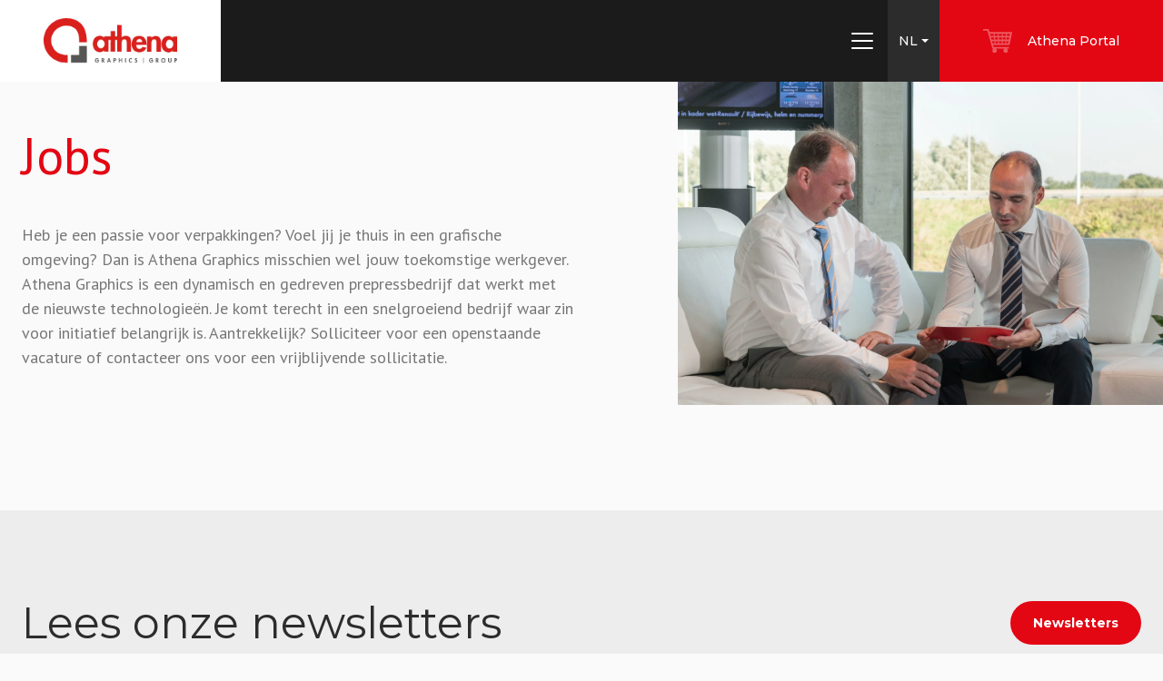

--- FILE ---
content_type: text/html; charset=UTF-8
request_url: https://www.athena-graphics.be/nl/jobs/
body_size: 12656
content:
<!doctype html>
<html class="no-js" lang="nl">

<head>
  <meta charset="utf-8">
<script type="text/javascript">
/* <![CDATA[ */
var gform;gform||(document.addEventListener("gform_main_scripts_loaded",function(){gform.scriptsLoaded=!0}),document.addEventListener("gform/theme/scripts_loaded",function(){gform.themeScriptsLoaded=!0}),window.addEventListener("DOMContentLoaded",function(){gform.domLoaded=!0}),gform={domLoaded:!1,scriptsLoaded:!1,themeScriptsLoaded:!1,isFormEditor:()=>"function"==typeof InitializeEditor,callIfLoaded:function(o){return!(!gform.domLoaded||!gform.scriptsLoaded||!gform.themeScriptsLoaded&&!gform.isFormEditor()||(gform.isFormEditor()&&console.warn("The use of gform.initializeOnLoaded() is deprecated in the form editor context and will be removed in Gravity Forms 3.1."),o(),0))},initializeOnLoaded:function(o){gform.callIfLoaded(o)||(document.addEventListener("gform_main_scripts_loaded",()=>{gform.scriptsLoaded=!0,gform.callIfLoaded(o)}),document.addEventListener("gform/theme/scripts_loaded",()=>{gform.themeScriptsLoaded=!0,gform.callIfLoaded(o)}),window.addEventListener("DOMContentLoaded",()=>{gform.domLoaded=!0,gform.callIfLoaded(o)}))},hooks:{action:{},filter:{}},addAction:function(o,r,e,t){gform.addHook("action",o,r,e,t)},addFilter:function(o,r,e,t){gform.addHook("filter",o,r,e,t)},doAction:function(o){gform.doHook("action",o,arguments)},applyFilters:function(o){return gform.doHook("filter",o,arguments)},removeAction:function(o,r){gform.removeHook("action",o,r)},removeFilter:function(o,r,e){gform.removeHook("filter",o,r,e)},addHook:function(o,r,e,t,n){null==gform.hooks[o][r]&&(gform.hooks[o][r]=[]);var d=gform.hooks[o][r];null==n&&(n=r+"_"+d.length),gform.hooks[o][r].push({tag:n,callable:e,priority:t=null==t?10:t})},doHook:function(r,o,e){var t;if(e=Array.prototype.slice.call(e,1),null!=gform.hooks[r][o]&&((o=gform.hooks[r][o]).sort(function(o,r){return o.priority-r.priority}),o.forEach(function(o){"function"!=typeof(t=o.callable)&&(t=window[t]),"action"==r?t.apply(null,e):e[0]=t.apply(null,e)})),"filter"==r)return e[0]},removeHook:function(o,r,t,n){var e;null!=gform.hooks[o][r]&&(e=(e=gform.hooks[o][r]).filter(function(o,r,e){return!!(null!=n&&n!=o.tag||null!=t&&t!=o.priority)}),gform.hooks[o][r]=e)}});
/* ]]> */
</script>

  <title>Jobs - Athena Graphics</title>
  <meta name="description" content="">
  <meta name="viewport" content="width=device-width, initial-scale=1">

  <meta property="og:title" content="">
  <meta property="og:type" content="">
  <meta property="og:url" content="">
  <meta property="og:image" content="">

<!--  <link rel="manifest" href="--><!--/site.webmanifest">-->
  <link rel="apple-touch-icon" href="https://www.athena-graphics.be/wp-content/themes/athenagraphics/icon.png">
  <!-- Place favicon.ico in the root directory -->

  <link rel="stylesheet" href="https://www.athena-graphics.be/wp-content/themes/athenagraphics/css/normalize.css">
  <link rel="stylesheet" href="https://www.athena-graphics.be/wp-content/themes/athenagraphics/libraries/bootstrap/css/bootstrap.min.css">
  <link rel="stylesheet" href="https://www.athena-graphics.be/wp-content/themes/athenagraphics/css/main.css">
  <link href="https://www.athena-graphics.be/wp-content/themes/athenagraphics/libraries/fontawesome/css/all.min.css" rel="stylesheet">

  <link rel="apple-touch-icon" sizes="180x180" href="https://www.athena-graphics.be/wp-content/themes/athenagraphics/apple-touch-icon.png">
  <link rel="icon" type="image/png" sizes="32x32" href="https://www.athena-graphics.be/wp-content/themes/athenagraphics/favicon-32x32.png">
  <link rel="icon" type="image/png" sizes="16x16" href="https://www.athena-graphics.be/wp-content/themes/athenagraphics/favicon-16x16.png">
  <link rel="manifest" href="https://www.athena-graphics.be/wp-content/themes/athenagraphics/site.webmanifest">
  <link rel="mask-icon" href="https://www.athena-graphics.be/wp-content/themes/athenagraphics/safari-pinned-tab.svg" color="#5bbad5">
  <meta name="msapplication-TileColor" content="#ffffff">
  <meta name="theme-color" content="#ffffff">

  <link href="https://www.athena-graphics.be/wp-content/themes/athenagraphics/style.css?v=20260101132113" rel="stylesheet" type="text/css"/>
  <meta name='robots' content='index, follow, max-image-preview:large, max-snippet:-1, max-video-preview:-1' />
<link rel="alternate" hreflang="en" href="https://www.athena-graphics.be/jobs/" />
<link rel="alternate" hreflang="nl" href="https://www.athena-graphics.be/nl/jobs/" />
<link rel="alternate" hreflang="fr" href="https://www.athena-graphics.be/fr/1335-2/" />
<link rel="alternate" hreflang="x-default" href="https://www.athena-graphics.be/jobs/" />

	<!-- This site is optimized with the Yoast SEO plugin v24.8.1 - https://yoast.com/wordpress/plugins/seo/ -->
	<link rel="canonical" href="https://www.athena-graphics.be/nl/jobs/" />
	<meta property="og:locale" content="nl_NL" />
	<meta property="og:type" content="article" />
	<meta property="og:title" content="Jobs - Athena Graphics" />
	<meta property="og:description" content="Heb je een passie voor verpakkingen? Voel jij je thuis in een grafische omgeving? Dan is Athena Graphics misschien wel..." />
	<meta property="og:url" content="https://www.athena-graphics.be/nl/jobs/" />
	<meta property="og:site_name" content="Athena Graphics" />
	<meta property="article:modified_time" content="2024-05-14T15:13:22+00:00" />
	<meta property="og:image" content="https://www.athena-graphics.be/wp-content/uploads/2022/06/6459-scaled.jpg" />
	<meta property="og:image:width" content="2560" />
	<meta property="og:image:height" content="1709" />
	<meta property="og:image:type" content="image/jpeg" />
	<meta name="twitter:card" content="summary_large_image" />
	<meta name="twitter:label1" content="Geschatte leestijd" />
	<meta name="twitter:data1" content="1 minuut" />
	<script type="application/ld+json" class="yoast-schema-graph">{"@context":"https://schema.org","@graph":[{"@type":"WebPage","@id":"https://www.athena-graphics.be/nl/jobs/","url":"https://www.athena-graphics.be/nl/jobs/","name":"Jobs - Athena Graphics","isPartOf":{"@id":"https://www.athena-graphics.be/#website"},"primaryImageOfPage":{"@id":"https://www.athena-graphics.be/nl/jobs/#primaryimage"},"image":{"@id":"https://www.athena-graphics.be/nl/jobs/#primaryimage"},"thumbnailUrl":"https://www.athena-graphics.be/wp-content/uploads/2022/06/6459-scaled.jpg","datePublished":"2022-06-08T06:44:11+00:00","dateModified":"2024-05-14T15:13:22+00:00","breadcrumb":{"@id":"https://www.athena-graphics.be/nl/jobs/#breadcrumb"},"inLanguage":"nl-NL","potentialAction":[{"@type":"ReadAction","target":["https://www.athena-graphics.be/nl/jobs/"]}]},{"@type":"ImageObject","inLanguage":"nl-NL","@id":"https://www.athena-graphics.be/nl/jobs/#primaryimage","url":"https://www.athena-graphics.be/wp-content/uploads/2022/06/6459-scaled.jpg","contentUrl":"https://www.athena-graphics.be/wp-content/uploads/2022/06/6459-scaled.jpg","width":2560,"height":1709},{"@type":"BreadcrumbList","@id":"https://www.athena-graphics.be/nl/jobs/#breadcrumb","itemListElement":[{"@type":"ListItem","position":1,"name":"Home","item":"https://www.athena-graphics.be/nl/"},{"@type":"ListItem","position":2,"name":"Jobs"}]},{"@type":"WebSite","@id":"https://www.athena-graphics.be/#website","url":"https://www.athena-graphics.be/","name":"Athena Graphics","description":"","potentialAction":[{"@type":"SearchAction","target":{"@type":"EntryPoint","urlTemplate":"https://www.athena-graphics.be/?s={search_term_string}"},"query-input":{"@type":"PropertyValueSpecification","valueRequired":true,"valueName":"search_term_string"}}],"inLanguage":"nl-NL"}]}</script>
	<!-- / Yoast SEO plugin. -->


<link rel="alternate" title="oEmbed (JSON)" type="application/json+oembed" href="https://www.athena-graphics.be/nl/wp-json/oembed/1.0/embed?url=https%3A%2F%2Fwww.athena-graphics.be%2Fnl%2Fjobs%2F" />
<link rel="alternate" title="oEmbed (XML)" type="text/xml+oembed" href="https://www.athena-graphics.be/nl/wp-json/oembed/1.0/embed?url=https%3A%2F%2Fwww.athena-graphics.be%2Fnl%2Fjobs%2F&#038;format=xml" />
<style id='wp-img-auto-sizes-contain-inline-css' type='text/css'>
img:is([sizes=auto i],[sizes^="auto," i]){contain-intrinsic-size:3000px 1500px}
/*# sourceURL=wp-img-auto-sizes-contain-inline-css */
</style>
<link rel='stylesheet' id='wp-block-library-css' href='https://www.athena-graphics.be/wp-includes/css/dist/block-library/style.min.css?ver=6.9' type='text/css' media='all' />
<style id='global-styles-inline-css' type='text/css'>
:root{--wp--preset--aspect-ratio--square: 1;--wp--preset--aspect-ratio--4-3: 4/3;--wp--preset--aspect-ratio--3-4: 3/4;--wp--preset--aspect-ratio--3-2: 3/2;--wp--preset--aspect-ratio--2-3: 2/3;--wp--preset--aspect-ratio--16-9: 16/9;--wp--preset--aspect-ratio--9-16: 9/16;--wp--preset--color--black: #000000;--wp--preset--color--cyan-bluish-gray: #abb8c3;--wp--preset--color--white: #ffffff;--wp--preset--color--pale-pink: #f78da7;--wp--preset--color--vivid-red: #cf2e2e;--wp--preset--color--luminous-vivid-orange: #ff6900;--wp--preset--color--luminous-vivid-amber: #fcb900;--wp--preset--color--light-green-cyan: #7bdcb5;--wp--preset--color--vivid-green-cyan: #00d084;--wp--preset--color--pale-cyan-blue: #8ed1fc;--wp--preset--color--vivid-cyan-blue: #0693e3;--wp--preset--color--vivid-purple: #9b51e0;--wp--preset--gradient--vivid-cyan-blue-to-vivid-purple: linear-gradient(135deg,rgb(6,147,227) 0%,rgb(155,81,224) 100%);--wp--preset--gradient--light-green-cyan-to-vivid-green-cyan: linear-gradient(135deg,rgb(122,220,180) 0%,rgb(0,208,130) 100%);--wp--preset--gradient--luminous-vivid-amber-to-luminous-vivid-orange: linear-gradient(135deg,rgb(252,185,0) 0%,rgb(255,105,0) 100%);--wp--preset--gradient--luminous-vivid-orange-to-vivid-red: linear-gradient(135deg,rgb(255,105,0) 0%,rgb(207,46,46) 100%);--wp--preset--gradient--very-light-gray-to-cyan-bluish-gray: linear-gradient(135deg,rgb(238,238,238) 0%,rgb(169,184,195) 100%);--wp--preset--gradient--cool-to-warm-spectrum: linear-gradient(135deg,rgb(74,234,220) 0%,rgb(151,120,209) 20%,rgb(207,42,186) 40%,rgb(238,44,130) 60%,rgb(251,105,98) 80%,rgb(254,248,76) 100%);--wp--preset--gradient--blush-light-purple: linear-gradient(135deg,rgb(255,206,236) 0%,rgb(152,150,240) 100%);--wp--preset--gradient--blush-bordeaux: linear-gradient(135deg,rgb(254,205,165) 0%,rgb(254,45,45) 50%,rgb(107,0,62) 100%);--wp--preset--gradient--luminous-dusk: linear-gradient(135deg,rgb(255,203,112) 0%,rgb(199,81,192) 50%,rgb(65,88,208) 100%);--wp--preset--gradient--pale-ocean: linear-gradient(135deg,rgb(255,245,203) 0%,rgb(182,227,212) 50%,rgb(51,167,181) 100%);--wp--preset--gradient--electric-grass: linear-gradient(135deg,rgb(202,248,128) 0%,rgb(113,206,126) 100%);--wp--preset--gradient--midnight: linear-gradient(135deg,rgb(2,3,129) 0%,rgb(40,116,252) 100%);--wp--preset--font-size--small: 13px;--wp--preset--font-size--medium: 20px;--wp--preset--font-size--large: 36px;--wp--preset--font-size--x-large: 42px;--wp--preset--spacing--20: 0.44rem;--wp--preset--spacing--30: 0.67rem;--wp--preset--spacing--40: 1rem;--wp--preset--spacing--50: 1.5rem;--wp--preset--spacing--60: 2.25rem;--wp--preset--spacing--70: 3.38rem;--wp--preset--spacing--80: 5.06rem;--wp--preset--shadow--natural: 6px 6px 9px rgba(0, 0, 0, 0.2);--wp--preset--shadow--deep: 12px 12px 50px rgba(0, 0, 0, 0.4);--wp--preset--shadow--sharp: 6px 6px 0px rgba(0, 0, 0, 0.2);--wp--preset--shadow--outlined: 6px 6px 0px -3px rgb(255, 255, 255), 6px 6px rgb(0, 0, 0);--wp--preset--shadow--crisp: 6px 6px 0px rgb(0, 0, 0);}:where(.is-layout-flex){gap: 0.5em;}:where(.is-layout-grid){gap: 0.5em;}body .is-layout-flex{display: flex;}.is-layout-flex{flex-wrap: wrap;align-items: center;}.is-layout-flex > :is(*, div){margin: 0;}body .is-layout-grid{display: grid;}.is-layout-grid > :is(*, div){margin: 0;}:where(.wp-block-columns.is-layout-flex){gap: 2em;}:where(.wp-block-columns.is-layout-grid){gap: 2em;}:where(.wp-block-post-template.is-layout-flex){gap: 1.25em;}:where(.wp-block-post-template.is-layout-grid){gap: 1.25em;}.has-black-color{color: var(--wp--preset--color--black) !important;}.has-cyan-bluish-gray-color{color: var(--wp--preset--color--cyan-bluish-gray) !important;}.has-white-color{color: var(--wp--preset--color--white) !important;}.has-pale-pink-color{color: var(--wp--preset--color--pale-pink) !important;}.has-vivid-red-color{color: var(--wp--preset--color--vivid-red) !important;}.has-luminous-vivid-orange-color{color: var(--wp--preset--color--luminous-vivid-orange) !important;}.has-luminous-vivid-amber-color{color: var(--wp--preset--color--luminous-vivid-amber) !important;}.has-light-green-cyan-color{color: var(--wp--preset--color--light-green-cyan) !important;}.has-vivid-green-cyan-color{color: var(--wp--preset--color--vivid-green-cyan) !important;}.has-pale-cyan-blue-color{color: var(--wp--preset--color--pale-cyan-blue) !important;}.has-vivid-cyan-blue-color{color: var(--wp--preset--color--vivid-cyan-blue) !important;}.has-vivid-purple-color{color: var(--wp--preset--color--vivid-purple) !important;}.has-black-background-color{background-color: var(--wp--preset--color--black) !important;}.has-cyan-bluish-gray-background-color{background-color: var(--wp--preset--color--cyan-bluish-gray) !important;}.has-white-background-color{background-color: var(--wp--preset--color--white) !important;}.has-pale-pink-background-color{background-color: var(--wp--preset--color--pale-pink) !important;}.has-vivid-red-background-color{background-color: var(--wp--preset--color--vivid-red) !important;}.has-luminous-vivid-orange-background-color{background-color: var(--wp--preset--color--luminous-vivid-orange) !important;}.has-luminous-vivid-amber-background-color{background-color: var(--wp--preset--color--luminous-vivid-amber) !important;}.has-light-green-cyan-background-color{background-color: var(--wp--preset--color--light-green-cyan) !important;}.has-vivid-green-cyan-background-color{background-color: var(--wp--preset--color--vivid-green-cyan) !important;}.has-pale-cyan-blue-background-color{background-color: var(--wp--preset--color--pale-cyan-blue) !important;}.has-vivid-cyan-blue-background-color{background-color: var(--wp--preset--color--vivid-cyan-blue) !important;}.has-vivid-purple-background-color{background-color: var(--wp--preset--color--vivid-purple) !important;}.has-black-border-color{border-color: var(--wp--preset--color--black) !important;}.has-cyan-bluish-gray-border-color{border-color: var(--wp--preset--color--cyan-bluish-gray) !important;}.has-white-border-color{border-color: var(--wp--preset--color--white) !important;}.has-pale-pink-border-color{border-color: var(--wp--preset--color--pale-pink) !important;}.has-vivid-red-border-color{border-color: var(--wp--preset--color--vivid-red) !important;}.has-luminous-vivid-orange-border-color{border-color: var(--wp--preset--color--luminous-vivid-orange) !important;}.has-luminous-vivid-amber-border-color{border-color: var(--wp--preset--color--luminous-vivid-amber) !important;}.has-light-green-cyan-border-color{border-color: var(--wp--preset--color--light-green-cyan) !important;}.has-vivid-green-cyan-border-color{border-color: var(--wp--preset--color--vivid-green-cyan) !important;}.has-pale-cyan-blue-border-color{border-color: var(--wp--preset--color--pale-cyan-blue) !important;}.has-vivid-cyan-blue-border-color{border-color: var(--wp--preset--color--vivid-cyan-blue) !important;}.has-vivid-purple-border-color{border-color: var(--wp--preset--color--vivid-purple) !important;}.has-vivid-cyan-blue-to-vivid-purple-gradient-background{background: var(--wp--preset--gradient--vivid-cyan-blue-to-vivid-purple) !important;}.has-light-green-cyan-to-vivid-green-cyan-gradient-background{background: var(--wp--preset--gradient--light-green-cyan-to-vivid-green-cyan) !important;}.has-luminous-vivid-amber-to-luminous-vivid-orange-gradient-background{background: var(--wp--preset--gradient--luminous-vivid-amber-to-luminous-vivid-orange) !important;}.has-luminous-vivid-orange-to-vivid-red-gradient-background{background: var(--wp--preset--gradient--luminous-vivid-orange-to-vivid-red) !important;}.has-very-light-gray-to-cyan-bluish-gray-gradient-background{background: var(--wp--preset--gradient--very-light-gray-to-cyan-bluish-gray) !important;}.has-cool-to-warm-spectrum-gradient-background{background: var(--wp--preset--gradient--cool-to-warm-spectrum) !important;}.has-blush-light-purple-gradient-background{background: var(--wp--preset--gradient--blush-light-purple) !important;}.has-blush-bordeaux-gradient-background{background: var(--wp--preset--gradient--blush-bordeaux) !important;}.has-luminous-dusk-gradient-background{background: var(--wp--preset--gradient--luminous-dusk) !important;}.has-pale-ocean-gradient-background{background: var(--wp--preset--gradient--pale-ocean) !important;}.has-electric-grass-gradient-background{background: var(--wp--preset--gradient--electric-grass) !important;}.has-midnight-gradient-background{background: var(--wp--preset--gradient--midnight) !important;}.has-small-font-size{font-size: var(--wp--preset--font-size--small) !important;}.has-medium-font-size{font-size: var(--wp--preset--font-size--medium) !important;}.has-large-font-size{font-size: var(--wp--preset--font-size--large) !important;}.has-x-large-font-size{font-size: var(--wp--preset--font-size--x-large) !important;}
/*# sourceURL=global-styles-inline-css */
</style>

<style id='classic-theme-styles-inline-css' type='text/css'>
/*! This file is auto-generated */
.wp-block-button__link{color:#fff;background-color:#32373c;border-radius:9999px;box-shadow:none;text-decoration:none;padding:calc(.667em + 2px) calc(1.333em + 2px);font-size:1.125em}.wp-block-file__button{background:#32373c;color:#fff;text-decoration:none}
/*# sourceURL=/wp-includes/css/classic-themes.min.css */
</style>
<script type="text/javascript" id="wpml-cookie-js-extra">
/* <![CDATA[ */
var wpml_cookies = {"wp-wpml_current_language":{"value":"nl","expires":1,"path":"/"}};
var wpml_cookies = {"wp-wpml_current_language":{"value":"nl","expires":1,"path":"/"}};
//# sourceURL=wpml-cookie-js-extra
/* ]]> */
</script>
<script type="text/javascript" src="https://www.athena-graphics.be/wp-content/plugins/sitepress-multilingual-cms/res/js/cookies/language-cookie.js?ver=473900" id="wpml-cookie-js" defer="defer" data-wp-strategy="defer"></script>
<link rel="EditURI" type="application/rsd+xml" title="RSD" href="https://www.athena-graphics.be/xmlrpc.php?rsd" />
<link rel='shortlink' href='https://www.athena-graphics.be/nl/?p=50' />
<meta name="generator" content="WPML ver:4.7.3 stt:37,1,4,3;" />
  
  <script async src="https://www.googletagmanager.com/gtag/js?id=G-XL48PYBTQW"></script>
  <script>
    window.dataLayer = window.dataLayer || [];
    function gtag(){dataLayer.push(arguments);}
    gtag('js', new Date());

    gtag('config', 'G-XL48PYBTQW');
  </script>
<link rel='stylesheet' id='gform_basic-css' href='https://www.athena-graphics.be/wp-content/plugins/gravityforms/assets/css/dist/basic.min.css?ver=2.9.24' type='text/css' media='all' />
<link rel='stylesheet' id='gform_theme_components-css' href='https://www.athena-graphics.be/wp-content/plugins/gravityforms/assets/css/dist/theme-components.min.css?ver=2.9.24' type='text/css' media='all' />
<link rel='stylesheet' id='gform_theme-css' href='https://www.athena-graphics.be/wp-content/plugins/gravityforms/assets/css/dist/theme.min.css?ver=2.9.24' type='text/css' media='all' />
</head>
<body>
        <nav class="navbar navbar-expand-xxl fixed-top">
      <div class="container-fluid">
                <a class="navbar-brand" title="athena graphics" href="/"><img width="194" height="66" src="https://www.athena-graphics.be/wp-content/uploads/2022/06/logo-athena.png" class="attachment-large size-large" alt="" decoding="async" /></a>
        <button class="navbar-toggler" type="button" data-bs-toggle="collapse" data-bs-target="#navbarNavDropdown" aria-controls="navbarNavDropdown" aria-expanded="false" aria-label="Toggle navigation">
          <span class="navbar-toggler-icon"></span>
        </button>
                <div id="nav-buttons" class="d-flex">
                      <ul class="navbar-nav full grey">
              <li class="nav-item dropdown">
                <a class="nav-link dropdown-toggle" href="#" id="navbarDropdown" role="button" data-bs-toggle="dropdown" aria-expanded="false" title="active language - nl">
                  nl                </a>
                <ul class="dropdown-menu" aria-labelledby="navbarDropdown">
                                      <li><a class="dropdown-item" href="https://www.athena-graphics.be/jobs/" title="en">en</a></li>
                                      <li><a class="dropdown-item" href="https://www.athena-graphics.be/fr/1335-2/" title="fr">fr</a></li>
                                      <li><a class="dropdown-item" href="https://www.athena-graphics.be/nl/jobs/" title="nl">nl</a></li>
                                  </ul>
              </li>
            </ul>
                    <ul class="navbar-nav full red">
            <li class="nav-item">
              <a href="https://portal.athena-graphics.be/login" target="_blank" title="link to portal" class="nav-link"><img width="33" height="27" src="https://www.athena-graphics.be/wp-content/themes/athenagraphics/img/online_portal.png" alt="">Athena Portal</a>
            </li>
          </ul>
        </div>
        <div class="collapse navbar-collapse" id="navbarNavDropdown">
          <ul class="navbar-nav ms-auto">
                          <li class="nav-item dropdown">
                <a class="nav-link  dropdown-toggle"  href="#" id="item-55" role="button" data-bs-toggle="dropdown" aria-expanded="false"  title="About">About</a>
                                  <ul class="dropdown-menu" aria-labelledby="item-55">
                                          <li><a class="dropdown-item" title="History" href="https://www.athena-graphics.be/nl/about/history/">History</a></li>
                                          <li><a class="dropdown-item" title="Design to print agency" href="https://www.athena-graphics.be/nl/about/design-to-print-agency__trashed/">Design to print agency</a></li>
                                      </ul>
                              </li>
                          <li class="nav-item dropdown">
                <a class="nav-link  dropdown-toggle"  href="#" id="item-56" role="button" data-bs-toggle="dropdown" aria-expanded="false"  title="What we do">What we do</a>
                                  <ul class="dropdown-menu" aria-labelledby="item-56">
                                          <li><a class="dropdown-item" title="Artwork and prepress performance" href="https://www.athena-graphics.be/nl/what-we-do/artwork-and-prepress-performance/">Artwork and prepress performance</a></li>
                                          <li><a class="dropdown-item" title="Spec-perfect printing plates" href="https://www.athena-graphics.be/nl/what-we-do/spec-perfect-printing-plates/">Spec-perfect printing plates</a></li>
                                      </ul>
                              </li>
                          <li class="nav-item dropdown">
                <a class="nav-link  dropdown-toggle"  href="#" id="item-57" role="button" data-bs-toggle="dropdown" aria-expanded="false"  title="What we add">What we add</a>
                                  <ul class="dropdown-menu" aria-labelledby="item-57">
                                          <li><a class="dropdown-item" title="All-Connected" href="https://www.athena-graphics.be/nl/what-we-add/all-connected/">All-Connected</a></li>
                                          <li><a class="dropdown-item" title="Future-Flex" href="https://www.athena-graphics.be/nl/what-we-add/future-flex/">Future-Flex</a></li>
                                      </ul>
                              </li>
                          <li class="nav-item dropdown">
                <a class="nav-link  dropdown-toggle"  href="#" id="item-58" role="button" data-bs-toggle="dropdown" aria-expanded="false"  title="How we do it">How we do it</a>
                                  <ul class="dropdown-menu" aria-labelledby="item-58">
                                          <li><a class="dropdown-item" title="Ambitious" href="https://www.athena-graphics.be/nl/how-we-do-it/encourage/">Ambitious</a></li>
                                          <li><a class="dropdown-item" title="Accountable" href="https://www.athena-graphics.be/nl/how-we-do-it/respect/">Accountable</a></li>
                                      </ul>
                              </li>
                          <li class="nav-item dropdown">
                <a class="nav-link  dropdown-toggle"  href="#" id="item-59" role="button" data-bs-toggle="dropdown" aria-expanded="false"  title="Packaging enrichment">Packaging enrichment</a>
                                  <ul class="dropdown-menu" aria-labelledby="item-59">
                                          <li><a class="dropdown-item" title="iPlate" href="https://www.athena-graphics.be/nl/packaging-enrichment/iplate/">iPlate</a></li>
                                          <li><a class="dropdown-item" title="Packaging Squad" href="https://www.athena-graphics.be/nl/packaging-enrichment/packaging-squat/">Packaging Squad</a></li>
                                          <li><a class="dropdown-item" title="proCure" href="https://www.athena-graphics.be/nl/packaging-enrichment/procure/">proCure</a></li>
                                          <li><a class="dropdown-item" title="SmartFlexo" href="https://www.athena-graphics.be/nl/packaging-enrichment/smartflexo/">SmartFlexo</a></li>
                                          <li><a class="dropdown-item" title="DOQMIND" href="https://www.athena-graphics.be/nl/packaging-enrichment/doqmind/">DOQMIND</a></li>
                                          <li><a class="dropdown-item" title="Digimarc" href="https://www.athena-graphics.be/nl/packaging-enrichment/digimarc/">Digimarc</a></li>
                                      </ul>
                              </li>
                          <li class="nav-item dropdown">
                <a class="nav-link  dropdown-toggle"  href="#" id="item-53" role="button" data-bs-toggle="dropdown" aria-expanded="false"  title="Media">Media</a>
                                  <ul class="dropdown-menu" aria-labelledby="item-53">
                                          <li><a class="dropdown-item" title="Newsletter" href="https://www.athena-graphics.be/nl/blog__trashed/newsletter/">Newsletter</a></li>
                                          <li><a class="dropdown-item" title="Berichten" href="https://www.athena-graphics.be/nl/blog__trashed/messages/">Berichten</a></li>
                                          <li><a class="dropdown-item" title="Athena Graphics kondigt nieuwe samenwerking aan met CERM" href="https://www.athena-graphics.be/nl/blog__trashed/messages/athena-graphics-kondigt-nieuwe-samenwerking-aan-met-cerm/">Athena Graphics kondigt nieuwe samenwerking aan met CERM</a></li>
                                          <li><a class="dropdown-item" title="Movies" href="https://www.athena-graphics.be/nl/blog__trashed/movies/">Movies</a></li>
                                      </ul>
                              </li>
                          <li class="nav-item dropdown">
                <a class="nav-link active dropdown-toggle"  href="#" id="item-52" role="button" data-bs-toggle="dropdown" aria-expanded="false"  title="Jobs">Jobs</a>
                                  <ul class="dropdown-menu" aria-labelledby="item-52">
                                          <li><a class="dropdown-item" title="Account Manager / Orderbegeleider binnendienst België" href="https://www.athena-graphics.be/nl/job/account-manager-orderbegeleider-binnendienst-belgie/">Account Manager / Orderbegeleider binnendienst België</a></li>
                                          <li><a class="dropdown-item" title="DTP-Operator België" href="https://www.athena-graphics.be/nl/job/dtp-operator-belgie/">DTP-Operator België</a></li>
                                          <li><a class="dropdown-item" title="Account Manager / Orderbegeleider binnendienst Nederland" href="https://www.athena-graphics.be/nl/job/account-manager-orderbegeleider-veenendaal/">Account Manager / Orderbegeleider binnendienst Nederland</a></li>
                                          <li><a class="dropdown-item" title="Flexo Operator België" href="https://www.athena-graphics.be/nl/job/test/">Flexo Operator België</a></li>
                                          <li><a class="dropdown-item" title="Flexo Operator Nederland" href="https://www.athena-graphics.be/nl/jobs/test/">Flexo Operator Nederland</a></li>
                                      </ul>
                              </li>
                          <li class="nav-item ">
                <a class="nav-link  "  aria-current="page" href="#contact"  title="Contact">Contact</a>
                              </li>
                      </ul>
        </div>
      </div>
    </nav>
  <div id="page" class="container-fluid">
  <div class="row mx-0">
    <div class="col-12 d-flex flex-nowrap px-lg-0">
      <div class="content py-5 align-self-center">
        <h1 class="title">Jobs</h1>
        <p>Heb je een passie voor verpakkingen? Voel jij je thuis in een grafische omgeving? Dan is Athena Graphics misschien wel jouw toekomstige werkgever. Athena Graphics is een dynamisch en gedreven prepressbedrijf dat werkt met de nieuwste technologieën. Je komt terecht in een snelgroeiend bedrijf waar zin voor initiatief belangrijk is. Aantrekkelijk? Solliciteer voor een openstaande vacature of contacteer ons voor een vrijblijvende sollicitatie.</p>
<p>&nbsp;</p>

                                
                      </div>
      <div class="picture">
                  <img width="2560" height="1709" src="https://www.athena-graphics.be/wp-content/uploads/2022/06/6459-scaled.jpg" class="attachment-full size-full wp-post-image" alt="" decoding="async" fetchpriority="high" srcset="https://www.athena-graphics.be/wp-content/uploads/2022/06/6459-scaled.jpg 2560w, https://www.athena-graphics.be/wp-content/uploads/2022/06/6459-300x200.jpg 300w, https://www.athena-graphics.be/wp-content/uploads/2022/06/6459-1024x683.jpg 1024w, https://www.athena-graphics.be/wp-content/uploads/2022/06/6459-768x513.jpg 768w, https://www.athena-graphics.be/wp-content/uploads/2022/06/6459-1536x1025.jpg 1536w, https://www.athena-graphics.be/wp-content/uploads/2022/06/6459-2048x1367.jpg 2048w" sizes="(max-width: 2560px) 100vw, 2560px" />              </div>
    </div>
  </div>
</div>

<div id="newsletter" class="container-fluid def-padding text-center mt-5">
  <div class="container">
    <div class="row">
      <div class="col-12 d-flex">
        <div class="title pe-5">Lees onze newsletters</div>
                          <a href="https://www.athena-graphics.be/nl/blog__trashed/newsletter/" class="btn custom ms-auto mt-1">Newsletters</a>
              </div>
    </div>
  </div>
</div>
<div id="contact" class="container-fluid def-padding">
  <div class="container">
    <div class="row">
      <div class="col-lg-6 col-12 pe-lg-5">
        <h2 class="title">Get in touch</h2>
                          
                <div class='gf_browser_chrome gform_wrapper gravity-theme gform-theme--no-framework' data-form-theme='gravity-theme' data-form-index='0' id='gform_wrapper_1' ><form method='post' enctype='multipart/form-data'  id='gform_1'  action='/nl/jobs/' data-formid='1' novalidate>
                        <div class='gform-body gform_body'><div id='gform_fields_1' class='gform_fields top_label form_sublabel_below description_below validation_below'><div id="field_1_5" class="gfield gfield--type-html gfield--width-full gfield_html gfield_html_formatted gfield_no_follows_desc field_sublabel_below gfield--no-description field_description_below field_validation_below gfield_visibility_visible"  >Verlangt u naar een efficiëntere workflow bij de opvolging van drukbestanden, wilt u de drukkwaliteit van uw verpakkingen naar het hoogste niveau tillen, of heeft u geavanceerde drukplaten nodig? Athena Graphics is er voor u! Contacteer ons nu!</div><div id="field_1_1" class="gfield gfield--type-text gfield_contains_required field_sublabel_below gfield--no-description field_description_below hidden_label field_validation_below gfield_visibility_visible"  ><label class='gfield_label gform-field-label' for='input_1_1'>Name + First name<span class="gfield_required"><span class="gfield_required gfield_required_text">(Vereist)</span></span></label><div class='ginput_container ginput_container_text'><input name='input_1' id='input_1_1' type='text' value='' class='large'    placeholder='Naam + Voornaam' aria-required="true" aria-invalid="false"   /></div></div><div id="field_1_2" class="gfield gfield--type-email gfield--width-half gfield_contains_required field_sublabel_below gfield--no-description field_description_below hidden_label field_validation_below gfield_visibility_visible"  ><label class='gfield_label gform-field-label' for='input_1_2'>Email address<span class="gfield_required"><span class="gfield_required gfield_required_text">(Vereist)</span></span></label><div class='ginput_container ginput_container_email'>
                            <input name='input_2' id='input_1_2' type='email' value='' class='large'   placeholder='Email' aria-required="true" aria-invalid="false"  />
                        </div></div><div id="field_1_3" class="gfield gfield--type-text gfield--width-half field_sublabel_below gfield--no-description field_description_below hidden_label field_validation_below gfield_visibility_visible"  ><label class='gfield_label gform-field-label' for='input_1_3'>Firma</label><div class='ginput_container ginput_container_text'><input name='input_3' id='input_1_3' type='text' value='' class='large'    placeholder='Firma'  aria-invalid="false"   /></div></div><div id="field_1_4" class="gfield gfield--type-textarea gfield--width-full field_sublabel_below gfield--no-description field_description_below hidden_label field_validation_below gfield_visibility_visible"  ><label class='gfield_label gform-field-label' for='input_1_4'>Untitled</label><div class='ginput_container ginput_container_textarea'><textarea name='input_4' id='input_1_4' class='textarea small'    placeholder='Bericht'  aria-invalid="false"   rows='10' cols='50'></textarea></div></div></div></div>
        <div class='gform-footer gform_footer top_label'> <input type='submit' id='gform_submit_button_1' class='gform_button button' onclick='gform.submission.handleButtonClick(this);' data-submission-type='submit' value='Verstuur'  /> 
            <input type='hidden' class='gform_hidden' name='gform_submission_method' data-js='gform_submission_method_1' value='postback' />
            <input type='hidden' class='gform_hidden' name='gform_theme' data-js='gform_theme_1' id='gform_theme_1' value='gravity-theme' />
            <input type='hidden' class='gform_hidden' name='gform_style_settings' data-js='gform_style_settings_1' id='gform_style_settings_1' value='[]' />
            <input type='hidden' class='gform_hidden' name='is_submit_1' value='1' />
            <input type='hidden' class='gform_hidden' name='gform_submit' value='1' />
            
            <input type='hidden' class='gform_hidden' name='gform_unique_id' value='' />
            <input type='hidden' class='gform_hidden' name='state_1' value='WyJbXSIsIjYwMGIxNzJmNjdhZWRhZDM5MDcyNWIxN2NkZGE2NWM5Il0=' />
            <input type='hidden' autocomplete='off' class='gform_hidden' name='gform_target_page_number_1' id='gform_target_page_number_1' value='0' />
            <input type='hidden' autocomplete='off' class='gform_hidden' name='gform_source_page_number_1' id='gform_source_page_number_1' value='1' />
            <input type='hidden' name='gform_field_values' value='' />
            
        </div>
                        </form>
                        </div><script type="text/javascript">
/* <![CDATA[ */
 gform.initializeOnLoaded( function() {gformInitSpinner( 1, 'https://www.athena-graphics.be/wp-content/plugins/gravityforms/images/spinner.svg', true );jQuery('#gform_ajax_frame_1').on('load',function(){var contents = jQuery(this).contents().find('*').html();var is_postback = contents.indexOf('GF_AJAX_POSTBACK') >= 0;if(!is_postback){return;}var form_content = jQuery(this).contents().find('#gform_wrapper_1');var is_confirmation = jQuery(this).contents().find('#gform_confirmation_wrapper_1').length > 0;var is_redirect = contents.indexOf('gformRedirect(){') >= 0;var is_form = form_content.length > 0 && ! is_redirect && ! is_confirmation;var mt = parseInt(jQuery('html').css('margin-top'), 10) + parseInt(jQuery('body').css('margin-top'), 10) + 100;if(is_form){jQuery('#gform_wrapper_1').html(form_content.html());if(form_content.hasClass('gform_validation_error')){jQuery('#gform_wrapper_1').addClass('gform_validation_error');} else {jQuery('#gform_wrapper_1').removeClass('gform_validation_error');}setTimeout( function() { /* delay the scroll by 50 milliseconds to fix a bug in chrome */  }, 50 );if(window['gformInitDatepicker']) {gformInitDatepicker();}if(window['gformInitPriceFields']) {gformInitPriceFields();}var current_page = jQuery('#gform_source_page_number_1').val();gformInitSpinner( 1, 'https://www.athena-graphics.be/wp-content/plugins/gravityforms/images/spinner.svg', true );jQuery(document).trigger('gform_page_loaded', [1, current_page]);window['gf_submitting_1'] = false;}else if(!is_redirect){var confirmation_content = jQuery(this).contents().find('.GF_AJAX_POSTBACK').html();if(!confirmation_content){confirmation_content = contents;}jQuery('#gform_wrapper_1').replaceWith(confirmation_content);jQuery(document).trigger('gform_confirmation_loaded', [1]);window['gf_submitting_1'] = false;wp.a11y.speak(jQuery('#gform_confirmation_message_1').text());}else{jQuery('#gform_1').append(contents);if(window['gformRedirect']) {gformRedirect();}}jQuery(document).trigger("gform_pre_post_render", [{ formId: "1", currentPage: "current_page", abort: function() { this.preventDefault(); } }]);        if (event && event.defaultPrevented) {                return;        }        const gformWrapperDiv = document.getElementById( "gform_wrapper_1" );        if ( gformWrapperDiv ) {            const visibilitySpan = document.createElement( "span" );            visibilitySpan.id = "gform_visibility_test_1";            gformWrapperDiv.insertAdjacentElement( "afterend", visibilitySpan );        }        const visibilityTestDiv = document.getElementById( "gform_visibility_test_1" );        let postRenderFired = false;        function triggerPostRender() {            if ( postRenderFired ) {                return;            }            postRenderFired = true;            gform.core.triggerPostRenderEvents( 1, current_page );            if ( visibilityTestDiv ) {                visibilityTestDiv.parentNode.removeChild( visibilityTestDiv );            }        }        function debounce( func, wait, immediate ) {            var timeout;            return function() {                var context = this, args = arguments;                var later = function() {                    timeout = null;                    if ( !immediate ) func.apply( context, args );                };                var callNow = immediate && !timeout;                clearTimeout( timeout );                timeout = setTimeout( later, wait );                if ( callNow ) func.apply( context, args );            };        }        const debouncedTriggerPostRender = debounce( function() {            triggerPostRender();        }, 200 );        if ( visibilityTestDiv && visibilityTestDiv.offsetParent === null ) {            const observer = new MutationObserver( ( mutations ) => {                mutations.forEach( ( mutation ) => {                    if ( mutation.type === 'attributes' && visibilityTestDiv.offsetParent !== null ) {                        debouncedTriggerPostRender();                        observer.disconnect();                    }                });            });            observer.observe( document.body, {                attributes: true,                childList: false,                subtree: true,                attributeFilter: [ 'style', 'class' ],            });        } else {            triggerPostRender();        }    } );} ); 
/* ]]> */
</script>
      </div>
                    <div class="col-lg-6 col-12 ps-lg-5">
          <div class="tab-content" id="athena-tabs">
                          <div class="tab-pane fade show active" id="pills-belgie" role="tabpanel" aria-labelledby="pills-BELGIË-tab" tabindex="0">
                                                  <img width="1024" height="482" src="https://www.athena-graphics.be/wp-content/uploads/2022/07/gebouw-Athena-BE-1024x482.jpg" class="attachment-large size-large" alt="" decoding="async" loading="lazy" srcset="https://www.athena-graphics.be/wp-content/uploads/2022/07/gebouw-Athena-BE-1024x482.jpg 1024w, https://www.athena-graphics.be/wp-content/uploads/2022/07/gebouw-Athena-BE-300x141.jpg 300w, https://www.athena-graphics.be/wp-content/uploads/2022/07/gebouw-Athena-BE-768x362.jpg 768w, https://www.athena-graphics.be/wp-content/uploads/2022/07/gebouw-Athena-BE.jpg 1444w" sizes="auto, (max-width: 1024px) 100vw, 1024px" />                              </div>
                          <div class="tab-pane fade " id="pills-nederland" role="tabpanel" aria-labelledby="pills-NEDERLAND-tab" tabindex="0">
                                                  <img width="1024" height="482" src="https://www.athena-graphics.be/wp-content/uploads/2022/07/Gebouw-Athena-NL-p-1024x482.jpg" class="attachment-large size-large" alt="" decoding="async" loading="lazy" srcset="https://www.athena-graphics.be/wp-content/uploads/2022/07/Gebouw-Athena-NL-p-1024x482.jpg 1024w, https://www.athena-graphics.be/wp-content/uploads/2022/07/Gebouw-Athena-NL-p-300x141.jpg 300w, https://www.athena-graphics.be/wp-content/uploads/2022/07/Gebouw-Athena-NL-p-768x362.jpg 768w, https://www.athena-graphics.be/wp-content/uploads/2022/07/Gebouw-Athena-NL-p.jpg 1444w" sizes="auto, (max-width: 1024px) 100vw, 1024px" />                              </div>
                          <div class="tab-pane fade " id="pills-frankrijk" role="tabpanel" aria-labelledby="pills-FRANKRIJK-tab" tabindex="0">
                                                  <img width="1024" height="482" src="https://www.athena-graphics.be/wp-content/uploads/2022/07/Gebouw-Athena-FR-9-1024x482.jpg" class="attachment-large size-large" alt="" decoding="async" loading="lazy" srcset="https://www.athena-graphics.be/wp-content/uploads/2022/07/Gebouw-Athena-FR-9-1024x482.jpg 1024w, https://www.athena-graphics.be/wp-content/uploads/2022/07/Gebouw-Athena-FR-9-300x141.jpg 300w, https://www.athena-graphics.be/wp-content/uploads/2022/07/Gebouw-Athena-FR-9-768x362.jpg 768w, https://www.athena-graphics.be/wp-content/uploads/2022/07/Gebouw-Athena-FR-9.jpg 1444w" sizes="auto, (max-width: 1024px) 100vw, 1024px" />                              </div>
                      </div>
          <ul class="nav nav-pills mb-3" id="pills-tab" role="tablist">
                          <li class="nav-item" role="presentation">
                <button class="nav-link active" id="pills-belgie-tab" data-bs-toggle="pill" data-bs-target="#pills-belgie" type="button" role="tab" aria-controls="pills-belgie" aria-selected="true">
                  BELGIË <br>
                  <span class="phone">+32 (0)51 22 69 66</span>
                </button>
              </li>
                          <li class="nav-item" role="presentation">
                <button class="nav-link " id="pills-nederland-tab" data-bs-toggle="pill" data-bs-target="#pills-nederland" type="button" role="tab" aria-controls="pills-nederland" aria-selected="true">
                  NEDERLAND <br>
                  <span class="phone">+31 (0)318 58 43 20</span>
                </button>
              </li>
                          <li class="nav-item" role="presentation">
                <button class="nav-link " id="pills-frankrijk-tab" data-bs-toggle="pill" data-bs-target="#pills-frankrijk" type="button" role="tab" aria-controls="pills-frankrijk" aria-selected="true">
                  FRANKRIJK <br>
                  <span class="phone">+33 (0)4 28 09 00 40</span>
                </button>
              </li>
                      </ul>
        </div>
          </div>
  </div>
</div>
<footer>
  <div class="container-fluid d-flex">
        <a class="navbar-brand" title="athena graphics" href="/"><img width="194" height="66" src="https://www.athena-graphics.be/wp-content/uploads/2022/06/logo-athena.png" class="attachment-large size-large" alt="" decoding="async" loading="lazy" /></a>

              <ul class="list-inline m-auto">
                  <li class="list-inline-item dropdown">
            <a  role="button" class="dropdown-toggle" data-bs-toggle="dropdown" aria-expanded="false" href="#"  title="About">About</a>
                          <ul class="dropdown-menu">
                                  <li><a href="https://www.athena-graphics.be/nl/about/history/" title="History" class="isLink dropdown-item">History</a></li>
                                  <li><a href="https://www.athena-graphics.be/nl/about/design-to-print-agency__trashed/" title="Design to print agency" class="isLink dropdown-item">Design to print agency</a></li>
                              </ul>
                      </li>
                  <li class="list-inline-item dropdown">
            <a  role="button" class="dropdown-toggle" data-bs-toggle="dropdown" aria-expanded="false" href="#"  title="What we do">What we do</a>
                          <ul class="dropdown-menu">
                                  <li><a href="https://www.athena-graphics.be/nl/what-we-do/artwork-and-prepress-performance/" title="Artwork and prepress performance" class="isLink dropdown-item">Artwork and prepress performance</a></li>
                                  <li><a href="https://www.athena-graphics.be/nl/what-we-do/spec-perfect-printing-plates/" title="Spec-perfect printing plates" class="isLink dropdown-item">Spec-perfect printing plates</a></li>
                              </ul>
                      </li>
                  <li class="list-inline-item dropdown">
            <a  role="button" class="dropdown-toggle" data-bs-toggle="dropdown" aria-expanded="false" href="#"  title="What we add">What we add</a>
                          <ul class="dropdown-menu">
                                  <li><a href="https://www.athena-graphics.be/nl/what-we-add/all-connected/" title="All-Connected" class="isLink dropdown-item">All-Connected</a></li>
                                  <li><a href="https://www.athena-graphics.be/nl/what-we-add/future-flex/" title="Future-Flex" class="isLink dropdown-item">Future-Flex</a></li>
                              </ul>
                      </li>
                  <li class="list-inline-item dropdown">
            <a  role="button" class="dropdown-toggle" data-bs-toggle="dropdown" aria-expanded="false" href="#"  title="How we do it">How we do it</a>
                          <ul class="dropdown-menu">
                                  <li><a href="https://www.athena-graphics.be/nl/how-we-do-it/encourage/" title="Ambitious" class="isLink dropdown-item">Ambitious</a></li>
                                  <li><a href="https://www.athena-graphics.be/nl/how-we-do-it/respect/" title="Accountable" class="isLink dropdown-item">Accountable</a></li>
                              </ul>
                      </li>
                  <li class="list-inline-item dropdown">
            <a  role="button" class="dropdown-toggle" data-bs-toggle="dropdown" aria-expanded="false" href="#"  title="Packaging enrichment">Packaging enrichment</a>
                          <ul class="dropdown-menu">
                                  <li><a href="https://www.athena-graphics.be/nl/packaging-enrichment/iplate/" title="iPlate" class="isLink dropdown-item">iPlate</a></li>
                                  <li><a href="https://www.athena-graphics.be/nl/packaging-enrichment/packaging-squat/" title="Packaging Squad" class="isLink dropdown-item">Packaging Squad</a></li>
                                  <li><a href="https://www.athena-graphics.be/nl/packaging-enrichment/procure/" title="proCure" class="isLink dropdown-item">proCure</a></li>
                                  <li><a href="https://www.athena-graphics.be/nl/packaging-enrichment/smartflexo/" title="SmartFlexo" class="isLink dropdown-item">SmartFlexo</a></li>
                                  <li><a href="https://www.athena-graphics.be/nl/packaging-enrichment/doqmind/" title="DOQMIND" class="isLink dropdown-item">DOQMIND</a></li>
                                  <li><a href="https://www.athena-graphics.be/nl/packaging-enrichment/digimarc/" title="Digimarc" class="isLink dropdown-item">Digimarc</a></li>
                              </ul>
                      </li>
                  <li class="list-inline-item dropdown">
            <a  role="button" class="dropdown-toggle" data-bs-toggle="dropdown" aria-expanded="false" href="#"  title="Media">Media</a>
                          <ul class="dropdown-menu">
                                  <li><a href="https://www.athena-graphics.be/nl/blog__trashed/newsletter/" title="Newsletter" class="isLink dropdown-item">Newsletter</a></li>
                                  <li><a href="https://www.athena-graphics.be/nl/blog__trashed/messages/" title="Berichten" class="isLink dropdown-item">Berichten</a></li>
                                  <li><a href="https://www.athena-graphics.be/nl/blog__trashed/messages/athena-graphics-kondigt-nieuwe-samenwerking-aan-met-cerm/" title="Athena Graphics kondigt nieuwe samenwerking aan met CERM" class="isLink dropdown-item">Athena Graphics kondigt nieuwe samenwerking aan met CERM</a></li>
                                  <li><a href="https://www.athena-graphics.be/nl/blog__trashed/movies/" title="Movies" class="isLink dropdown-item">Movies</a></li>
                              </ul>
                      </li>
                  <li class="list-inline-item dropdown">
            <a  role="button" class="dropdown-toggle" data-bs-toggle="dropdown" aria-expanded="false" href="#"  title="Jobs">Jobs</a>
                          <ul class="dropdown-menu">
                                  <li><a href="https://www.athena-graphics.be/nl/job/account-manager-orderbegeleider-binnendienst-belgie/" title="Account Manager / Orderbegeleider binnendienst België" class="isLink dropdown-item">Account Manager / Orderbegeleider binnendienst België</a></li>
                                  <li><a href="https://www.athena-graphics.be/nl/job/dtp-operator-belgie/" title="DTP-Operator België" class="isLink dropdown-item">DTP-Operator België</a></li>
                                  <li><a href="https://www.athena-graphics.be/nl/job/account-manager-orderbegeleider-veenendaal/" title="Account Manager / Orderbegeleider binnendienst Nederland" class="isLink dropdown-item">Account Manager / Orderbegeleider binnendienst Nederland</a></li>
                                  <li><a href="https://www.athena-graphics.be/nl/job/test/" title="Flexo Operator België" class="isLink dropdown-item">Flexo Operator België</a></li>
                                  <li><a href="https://www.athena-graphics.be/nl/jobs/test/" title="Flexo Operator Nederland" class="isLink dropdown-item">Flexo Operator Nederland</a></li>
                              </ul>
                      </li>
                  <li class="list-inline-item dropdown">
            <a  class="isLink" href="#contact"  title="Contact">Contact</a>
                      </li>
              </ul>
        <ul id="socials" class="list-inline my-auto">
                                              </ul>
  </div>
</footer>
<div id="copyright" class="container-fluid">
  <div class="row">
    <div class="col-12">
      &copy; Athena Graphics -                                                 - <a title="Disclaimer" href="https://www.athena-graphics.be/nl/legal/disclaimer/">Disclaimer</a>
                      - <a title="Privacybeleid" href="https://www.athena-graphics.be/nl/legal/privacybeleid/">Privacybeleid</a>
                      - <a title="Cookieverklaring" href="https://www.athena-graphics.be/nl/legal/cookieverklaring/">Cookieverklaring</a>
                      </div>
  </div>
</div>

<script src="https://www.athena-graphics.be/wp-content/themes/athenagraphics/js/vendor/jquery-3.5.1.min.js"></script>
<script src="https://www.athena-graphics.be/wp-content/themes/athenagraphics/js/vendor/modernizr-3.11.2.min.js"></script>
<script src="https://www.athena-graphics.be/wp-content/themes/athenagraphics/libraries/bootstrap/js/bootstrap.bundle.min.js"></script>
<script src="https://www.athena-graphics.be/wp-content/themes/athenagraphics/js/plugins.js"></script>
<script src="https://www.athena-graphics.be/wp-content/themes/athenagraphics/libraries/waypoint/js/waypoint.js?v=1"></script>
<script src="https://www.athena-graphics.be/wp-content/themes/athenagraphics/js/main.js?v=20260101132113"></script>
<script type="speculationrules">
{"prefetch":[{"source":"document","where":{"and":[{"href_matches":"/nl/*"},{"not":{"href_matches":["/wp-*.php","/wp-admin/*","/wp-content/uploads/*","/wp-content/*","/wp-content/plugins/*","/wp-content/themes/athenagraphics/*","/nl/*\\?(.+)"]}},{"not":{"selector_matches":"a[rel~=\"nofollow\"]"}},{"not":{"selector_matches":".no-prefetch, .no-prefetch a"}}]},"eagerness":"conservative"}]}
</script>
<script type="text/javascript" src="https://www.athena-graphics.be/wp-includes/js/dist/dom-ready.min.js?ver=f77871ff7694fffea381" id="wp-dom-ready-js"></script>
<script type="text/javascript" src="https://www.athena-graphics.be/wp-includes/js/dist/hooks.min.js?ver=dd5603f07f9220ed27f1" id="wp-hooks-js"></script>
<script type="text/javascript" src="https://www.athena-graphics.be/wp-includes/js/dist/i18n.min.js?ver=c26c3dc7bed366793375" id="wp-i18n-js"></script>
<script type="text/javascript" id="wp-i18n-js-after">
/* <![CDATA[ */
wp.i18n.setLocaleData( { 'text direction\u0004ltr': [ 'ltr' ] } );
//# sourceURL=wp-i18n-js-after
/* ]]> */
</script>
<script type="text/javascript" id="wp-a11y-js-translations">
/* <![CDATA[ */
( function( domain, translations ) {
	var localeData = translations.locale_data[ domain ] || translations.locale_data.messages;
	localeData[""].domain = domain;
	wp.i18n.setLocaleData( localeData, domain );
} )( "default", {"translation-revision-date":"2025-12-16 18:13:25+0000","generator":"GlotPress\/4.0.3","domain":"messages","locale_data":{"messages":{"":{"domain":"messages","plural-forms":"nplurals=2; plural=n != 1;","lang":"nl"},"Notifications":["Meldingen"]}},"comment":{"reference":"wp-includes\/js\/dist\/a11y.js"}} );
//# sourceURL=wp-a11y-js-translations
/* ]]> */
</script>
<script type="text/javascript" src="https://www.athena-graphics.be/wp-includes/js/dist/a11y.min.js?ver=cb460b4676c94bd228ed" id="wp-a11y-js"></script>
<script type="text/javascript" src="https://www.athena-graphics.be/wp-includes/js/jquery/jquery.min.js?ver=3.7.1" id="jquery-core-js"></script>
<script type="text/javascript" src="https://www.athena-graphics.be/wp-includes/js/jquery/jquery-migrate.min.js?ver=3.4.1" id="jquery-migrate-js"></script>
<script type="text/javascript" defer='defer' src="https://www.athena-graphics.be/wp-content/plugins/gravityforms/js/jquery.json.min.js?ver=2.9.24" id="gform_json-js"></script>
<script type="text/javascript" id="gform_gravityforms-js-extra">
/* <![CDATA[ */
var gform_i18n = {"datepicker":{"days":{"monday":"Ma","tuesday":"Di","wednesday":"Wo","thursday":"Do","friday":"Vr","saturday":"Za","sunday":"Zo"},"months":{"january":"Januari","february":"Februari","march":"Maart","april":"April","may":"Mei","june":"Juni","july":"Juli","august":"Augustus","september":"September","october":"Oktober","november":"November","december":"December"},"firstDay":1,"iconText":"Selecteer een datum"}};
var gf_legacy_multi = [];
var gform_gravityforms = {"strings":{"invalid_file_extension":"Dit bestandstype is niet toegestaan. Moet \u00e9\u00e9n van de volgende zijn:","delete_file":"Dit bestand verwijderen","in_progress":"in behandeling","file_exceeds_limit":"Bestand overschrijdt limiet bestandsgrootte","illegal_extension":"Dit type bestand is niet toegestaan.","max_reached":"Maximale aantal bestanden bereikt","unknown_error":"Er was een probleem bij het opslaan van het bestand op de server","currently_uploading":"Wacht tot het uploaden is voltooid","cancel":"Annuleren","cancel_upload":"Deze upload annuleren","cancelled":"Geannuleerd","error":"Fout","message":"Bericht"},"vars":{"images_url":"https://www.athena-graphics.be/wp-content/plugins/gravityforms/images"}};
var gf_global = {"gf_currency_config":{"name":"Euro","symbol_left":"","symbol_right":"&#8364;","symbol_padding":" ","thousand_separator":".","decimal_separator":",","decimals":2,"code":"EUR"},"base_url":"https://www.athena-graphics.be/wp-content/plugins/gravityforms","number_formats":[],"spinnerUrl":"https://www.athena-graphics.be/wp-content/plugins/gravityforms/images/spinner.svg","version_hash":"418913d4e491cfe9cd817e0b77c52d74","strings":{"newRowAdded":"Nieuwe rij toegevoegd.","rowRemoved":"Rij verwijderd","formSaved":"Het formulier is opgeslagen. De inhoud bevat de link om terug te keren en het formulier in te vullen."}};
//# sourceURL=gform_gravityforms-js-extra
/* ]]> */
</script>
<script type="text/javascript" defer='defer' src="https://www.athena-graphics.be/wp-content/plugins/gravityforms/js/gravityforms.min.js?ver=2.9.24" id="gform_gravityforms-js"></script>
<script type="text/javascript" defer='defer' src="https://www.athena-graphics.be/wp-content/plugins/gravityforms/js/placeholders.jquery.min.js?ver=2.9.24" id="gform_placeholder-js"></script>
<script type="text/javascript" defer='defer' src="https://www.athena-graphics.be/wp-content/plugins/gravityforms/assets/js/dist/utils.min.js?ver=48a3755090e76a154853db28fc254681" id="gform_gravityforms_utils-js"></script>
<script type="text/javascript" defer='defer' src="https://www.athena-graphics.be/wp-content/plugins/gravityforms/assets/js/dist/vendor-theme.min.js?ver=8673c9a2ff188de55f9073009ba56f5e" id="gform_gravityforms_theme_vendors-js"></script>
<script type="text/javascript" id="gform_gravityforms_theme-js-extra">
/* <![CDATA[ */
var gform_theme_config = {"common":{"form":{"honeypot":{"version_hash":"418913d4e491cfe9cd817e0b77c52d74"},"ajax":{"ajaxurl":"https://www.athena-graphics.be/wp-admin/admin-ajax.php","ajax_submission_nonce":"303e2ab5af","i18n":{"step_announcement":"Stap %1$s van %2$s, %3$s","unknown_error":"Er was een onbekende fout bij het verwerken van je aanvraag. Probeer het opnieuw."}}}},"hmr_dev":"","public_path":"https://www.athena-graphics.be/wp-content/plugins/gravityforms/assets/js/dist/","config_nonce":"f90c3c2b0a"};
//# sourceURL=gform_gravityforms_theme-js-extra
/* ]]> */
</script>
<script type="text/javascript" defer='defer' src="https://www.athena-graphics.be/wp-content/plugins/gravityforms/assets/js/dist/scripts-theme.min.js?ver=1546762cd067873f438f559b1e819128" id="gform_gravityforms_theme-js"></script>
<script type="text/javascript">
/* <![CDATA[ */
 gform.initializeOnLoaded( function() { jQuery(document).on('gform_post_render', function(event, formId, currentPage){if(formId == 1) {if(typeof Placeholders != 'undefined'){
                        Placeholders.enable();
                    }} } );jQuery(document).on('gform_post_conditional_logic', function(event, formId, fields, isInit){} ) } ); 
/* ]]> */
</script>
<script type="text/javascript">
/* <![CDATA[ */
 gform.initializeOnLoaded( function() {jQuery(document).trigger("gform_pre_post_render", [{ formId: "1", currentPage: "1", abort: function() { this.preventDefault(); } }]);        if (event && event.defaultPrevented) {                return;        }        const gformWrapperDiv = document.getElementById( "gform_wrapper_1" );        if ( gformWrapperDiv ) {            const visibilitySpan = document.createElement( "span" );            visibilitySpan.id = "gform_visibility_test_1";            gformWrapperDiv.insertAdjacentElement( "afterend", visibilitySpan );        }        const visibilityTestDiv = document.getElementById( "gform_visibility_test_1" );        let postRenderFired = false;        function triggerPostRender() {            if ( postRenderFired ) {                return;            }            postRenderFired = true;            gform.core.triggerPostRenderEvents( 1, 1 );            if ( visibilityTestDiv ) {                visibilityTestDiv.parentNode.removeChild( visibilityTestDiv );            }        }        function debounce( func, wait, immediate ) {            var timeout;            return function() {                var context = this, args = arguments;                var later = function() {                    timeout = null;                    if ( !immediate ) func.apply( context, args );                };                var callNow = immediate && !timeout;                clearTimeout( timeout );                timeout = setTimeout( later, wait );                if ( callNow ) func.apply( context, args );            };        }        const debouncedTriggerPostRender = debounce( function() {            triggerPostRender();        }, 200 );        if ( visibilityTestDiv && visibilityTestDiv.offsetParent === null ) {            const observer = new MutationObserver( ( mutations ) => {                mutations.forEach( ( mutation ) => {                    if ( mutation.type === 'attributes' && visibilityTestDiv.offsetParent !== null ) {                        debouncedTriggerPostRender();                        observer.disconnect();                    }                });            });            observer.observe( document.body, {                attributes: true,                childList: false,                subtree: true,                attributeFilter: [ 'style', 'class' ],            });        } else {            triggerPostRender();        }    } ); 
/* ]]> */
</script>

<script>
  let items = document.querySelectorAll('.multi-carousel .carousel .carousel-item')

  items.forEach((el) => {
    const minPerSlide = 4
    let next = el.nextElementSibling
    for (var i=1; i<minPerSlide; i++) {
      if (!next) {
        // wrap carousel by using first child
        next = items[0]
      }
      let cloneChild = next.cloneNode(true)
      el.appendChild(cloneChild.children[0])
      next = next.nextElementSibling
    }
  })
</script>
</body>

</html>


--- FILE ---
content_type: text/css
request_url: https://www.athena-graphics.be/wp-content/themes/athenagraphics/style.css?v=20260101132113
body_size: 7570
content:
/*!**********************************************************************************************************!*\
  !*** css ./node_modules/css-loader/dist/cjs.js!./node_modules/sass-loader/dist/cjs.js!./sass/style.scss ***!
  \**********************************************************************************************************/
@import url(https://fonts.googleapis.com/css2?family=Montserrat:ital,wght@0,300;0,400;0,500;0,700;1,300;1,400;1,500;1,700&family=PT+Sans:ital,wght@0,400;0,700;1,400;1,700&display=swap);
/*!**************************************************************************************************************!*\
  !*** css ./node_modules/css-loader/dist/cjs.js!./node_modules/sass-loader/dist/cjs.js!./sass/style.scss (1) ***!
  \**************************************************************************************************************/
/*!
Theme Name: ATHENA GRAPHICS 2022
Theme URI: https://www.athena-graphics.be/
Description: Website thema voor www.athena-graphics.be
Author: Delta Solutions
Author URI: https://www.deltasolutions.be
Version: 1.0
Tags: Een thema voor ATHENA GRAPHICS
*/ /* =WordPress Core
-------------------------------------------------------------- */
.alignnone {
  margin: 5px 20px 20px 0;
}

.aligncenter,
div.aligncenter {
  display: block;
  margin: 5px auto 5px auto;
}

.alignright {
  float: right;
  margin: 5px 0 20px 20px;
}

.alignleft {
  float: left;
  margin: 5px 20px 20px 0;
}

a img.alignright {
  float: right;
  margin: 5px 0 20px 20px;
}

a img.alignnone {
  margin: 5px 20px 20px 0;
}

a img.alignleft {
  float: left;
  margin: 5px 20px 20px 0;
}

a img.aligncenter {
  display: block;
  margin-left: auto;
  margin-right: auto;
}

.wp-caption {
  background: #fff;
  border: 1px solid #f0f0f0;
  max-width: 96%; /* Image does not overflow the content area */
  padding: 5px 3px 10px;
  text-align: center;
}

.wp-caption.alignnone {
  margin: 5px 20px 20px 0;
}

.wp-caption.alignleft {
  margin: 5px 20px 20px 0;
}

.wp-caption.alignright {
  margin: 5px 0 20px 20px;
}

.wp-caption img {
  border: 0 none;
  height: auto;
  margin: 0;
  max-width: 98.5%;
  padding: 0;
  width: auto;
}

.wp-caption p.wp-caption-text {
  font-size: 11px;
  line-height: 17px;
  margin: 0;
  padding: 0 4px 5px;
}

/* Text meant only for screen readers. */
.screen-reader-text {
  border: 0;
  clip: rect(1px, 1px, 1px, 1px);
  clip-path: inset(50%);
  height: 1px;
  margin: -1px;
  overflow: hidden;
  padding: 0;
  position: absolute !important;
  width: 1px;
  word-wrap: normal !important; /* Many screen reader and browser combinations announce broken words as they would appear visually. */
}

.screen-reader-text:focus {
  background-color: #eee;
  clip: auto !important;
  clip-path: none;
  color: #444;
  display: block;
  font-size: 1em;
  height: auto;
  left: 5px;
  line-height: normal;
  padding: 15px 23px 14px;
  text-decoration: none;
  top: 5px;
  width: auto;
  z-index: 100000;
  /* Above WP toolbar. */
}

.gform_wrapper form .gform_body ul li.gfield {
  margin-top: 8px;
  float: left;
  width: 100%;
  padding: 0px;
}
.gform_wrapper form .gform_body ul li.gfield label {
  font-weight: 400;
}
.gform_wrapper form .gform_body ul li.gfield .ginput_container {
  margin-top: 5px;
}
.gform_wrapper form .gform_body ul li.gfield .ginput_container input, .gform_wrapper form .gform_body ul li.gfield .ginput_container textarea {
  border: 1px solid #ccc;
  width: 100% !important;
  margin: 0px;
}
.gform_wrapper form .gform_body ul li.gfield .ginput_container input::-webkit-input-placeholder, .gform_wrapper form .gform_body ul li.gfield .ginput_container textarea::-webkit-input-placeholder { /* Chrome/Opera/Safari */
  color: black;
}
.gform_wrapper form .gform_body ul li.gfield .ginput_container input::-moz-placeholder, .gform_wrapper form .gform_body ul li.gfield .ginput_container textarea::-moz-placeholder { /* Firefox 19+ */
  color: black;
}
.gform_wrapper form .gform_body ul li.gfield .ginput_container input:-ms-input-placeholder, .gform_wrapper form .gform_body ul li.gfield .ginput_container textarea:-ms-input-placeholder { /* IE 10+ */
  color: black;
}
.gform_wrapper form .gform_body ul li.gfield .ginput_container input:-moz-placeholder, .gform_wrapper form .gform_body ul li.gfield .ginput_container textarea:-moz-placeholder { /* Firefox 18- */
  color: black;
}
.gform_wrapper form .gform_body ul li.gfield .ginput_container input:focus, .gform_wrapper form .gform_body ul li.gfield .ginput_container input:hover, .gform_wrapper form .gform_body ul li.gfield .ginput_container textarea:focus, .gform_wrapper form .gform_body ul li.gfield .ginput_container textarea:hover {
  outline: none;
}
.gform_wrapper form .gform_footer {
  margin: 0px;
}
.gform_wrapper form .gform_footer input[type=submit] {
  background: transparent;
  font-size: 13px;
  padding: 0.5rem 1rem;
  border: 1px solid #ccc;
}
.gform_wrapper form .gform_footer input[type=submit]:hover, .gform_wrapper form .gform_footer input[type=submit]:focus {
  background: black;
  border-color: black;
  color: white;
  outline: none;
}

.btn-social-icon i {
  font-size: 20px;
}
.btn-social-icon:focus {
  box-shadow: none;
}

nav.navbar {
  background: #1B1B1B;
  padding: 0;
}
nav.navbar .container, nav.navbar .container-fluid {
  align-items: unset;
}
nav.navbar .container .navbar-brand, nav.navbar .container-fluid .navbar-brand {
  background: white;
  margin-left: -0.75rem;
  padding: 1.25rem 3rem;
}
nav.navbar .container .navbar-brand img, nav.navbar .container-fluid .navbar-brand img {
  max-height: 50px;
  width: auto;
}
nav.navbar .container button, nav.navbar .container-fluid button {
  margin-left: auto;
  outline: none !important;
  box-shadow: none !important;
}
nav.navbar .container button .navbar-toggler-icon, nav.navbar .container-fluid button .navbar-toggler-icon {
  background-image: url("data:image/svg+xml,%3csvg xmlns='http://www.w3.org/2000/svg' viewBox='0 0 30 30'%3e%3cpath stroke='rgba%28255, 255, 255, 1%29' stroke-linecap='round' stroke-miterlimit='10' stroke-width='2' d='M4 7h22M4 15h22M4 23h22'/%3e%3c/svg%3e");
}
nav.navbar .container #nav-buttons, nav.navbar .container-fluid #nav-buttons {
  order: 10;
}

.navbar-nav .nav-item a.nav-link {
  font-size: calc(13px * 1) !important;
  font-weight: 500;
  font-style: normal;
  color: rgba(255, 255, 255, 0.57);
  padding-left: 0.75rem;
  padding-right: 0.75rem;
}
@media (max-width: 768px) {
  .navbar-nav .nav-item a.nav-link #packaging-enrichement .c5 {
    width: 33.3333333333%;
  }
}
.navbar-nav .nav-item a.nav-link img {
  margin-right: 1rem;
}
.navbar-nav .nav-item.dropdown ul {
  border-radius: 0;
  font-size: calc(13px * 1) !important;
  font-weight: 500;
  font-style: normal;
  background: #1B1B1B;
}
@media (max-width: 768px) {
  .navbar-nav .nav-item.dropdown ul #packaging-enrichement .c5 {
    width: 33.3333333333%;
  }
}
.navbar-nav .nav-item.dropdown ul li a {
  color: rgba(255, 255, 255, 0.57);
}
.navbar-nav .nav-item.dropdown ul li a:hover, .navbar-nav .nav-item.dropdown ul li a:focus {
  background: transparent;
  color: #E30613;
}
.navbar-nav.full {
  height: 100%;
}
.navbar-nav.full .nav-item {
  height: 100%;
}
.navbar-nav.full .nav-item a.nav-link {
  height: 100%;
  display: flex;
  align-items: center;
}
.navbar-nav.red {
  margin-right: -0.75rem;
}
.navbar-nav.red .nav-item a.nav-link {
  background: #E30613;
  padding-left: 3rem;
  padding-right: 3rem;
}
.navbar-nav.red .nav-item a.nav-link, .navbar-nav.grey .nav-item a.nav-link {
  font-size: calc(14px * 1) !important;
  color: white;
}
@media (max-width: 768px) {
  .navbar-nav.red .nav-item a.nav-link #packaging-enrichement .c5, .navbar-nav.grey .nav-item a.nav-link #packaging-enrichement .c5 {
    width: 33.3333333333%;
  }
}
.navbar-nav.grey .nav-item a.nav-link {
  background: #2C2C2C;
  text-transform: uppercase;
}
.navbar-nav.grey .nav-item.dropdown ul {
  background: #2C2C2C;
  min-width: 100px;
}
.navbar-nav.grey .nav-item.dropdown ul li a {
  text-transform: uppercase;
}
.navbar-nav.grey .nav-item.dropdown ul li a:hover, .navbar-nav.grey .nav-item.dropdown ul li a:focus {
  background: #1B1B1B;
  color: white;
}

.container-fluid.full {
  min-height: 100vh;
  padding: 6rem 0.75rem;
}
.container-fluid.dark-grey {
  background: #1B1B1B;
}
.container-fluid.red {
  background: #E30613;
}
.container-fluid.awdg-gradient {
  background: transparent;
  background: -moz-linear-gradient(180deg, transparent 0%, transparent calc(100% - 80px), #1B1B1B calc(100% - 80px), #1B1B1B 100%);
  background: -webkit-linear-gradient(180deg, transparent 0%, transparent calc(100% - 80px), #1B1B1B calc(100% - 80px), #1B1B1B 100%);
  background: linear-gradient(180deg, transparent 0%, transparent calc(100% - 80px), #1B1B1B calc(100% - 80px), #1B1B1B 100%);
  filter: progid:DXImageTransform.Microsoft.gradient(startColorstr="#fafafa", endColorstr="#1b1b1b", GradientType=1);
}
.container-fluid.def-padding, .container-fluid .def-padding {
  padding: 6rem 0.75rem;
}

.title {
  font-size: calc(48px * 1) !important;
  line-height: 1.2;
  font-weight: 400;
}
@media (max-width: 768px) {
  .title #packaging-enrichement .c5 {
    width: 33.3333333333%;
  }
}
.sub-title {
  font-size: calc(25px * 1) !important;
  line-height: 1.2;
  font-weight: 400;
}
@media (max-width: 768px) {
  .sub-title #packaging-enrichement .c5 {
    width: 33.3333333333%;
  }
}
.btn.custom {
  height: 48px;
  color: white;
  background: #E30613;
  border-radius: 24px;
  font-weight: 700;
  font-size: calc(14px * 1) !important;
  padding: 0.5rem 1.5rem;
  line-height: 30px;
}
@media (max-width: 768px) {
  .btn.custom #packaging-enrichement .c5 {
    width: 33.3333333333%;
  }
}
.btn.custom.sp {
  padding: 0.5rem;
  width: 100%;
  display: flex;
  align-items: center;
  justify-content: center;
  line-height: 1.2;
}
.btn.custom:hover, .btn.custom:focus {
  background: white;
  color: #E30613;
  border: 1px solid #E30613;
}
.btn.custom.dark-grey {
  background: #1B1B1B;
}
.btn.custom.dark-grey:hover, .btn.custom.dark-grey:focus {
  background: white;
  color: #1B1B1B;
  border: 1px solid #1B1B1B;
}
.btn.custom.white {
  background: white;
  color: #E30613;
}
.btn.custom.white:hover, .btn.custom.white:focus {
  background: #E30613;
  color: white;
}
.btn.custom.funset {
  font-size: unset !important;
}
.btn.custom.red.white-color {
  color: white !important;
}
.btn.custom.red.white-color:hover, .btn.custom.red.white-color:focus {
  color: #E30613 !important;
}

.blocks {
  display: inline-block;
  font-family: "PT Sans", sans-serif;
  margin-top: 6rem;
}
.blocks h3 {
  font-family: "Montserrat", sans-serif;
  margin-bottom: 1rem;
}
.blocks .left, .blocks .right {
  max-width: 530px;
  padding: 3.5rem;
  display: inline-block;
  font-size: calc(18px * 1) !important;
  line-height: 1.5;
  color: #777777;
}
@media (max-width: 768px) {
  .blocks .left #packaging-enrichement .c5, .blocks .right #packaging-enrichement .c5 {
    width: 33.3333333333%;
  }
}
.blocks .left {
  float: left;
}
.blocks .right {
  float: right;
}
.blocks .dark-grey {
  background: #1B1B1B;
}
.blocks .dark-grey h3 {
  color: white;
}
.blocks .dark-grey ul li a:hover, .blocks .dark-grey ul li a:focus {
  color: white;
}
.blocks .dark-grey ul li a:hover:before, .blocks .dark-grey ul li a:focus:before {
  border-color: white;
}
.blocks .white {
  background: white;
}
.blocks .white h3 {
  color: #121212;
}
.blocks .white ul li a:hover, .blocks .white ul li a:focus {
  color: #1B1B1B;
}
.blocks .white ul li a:hover:before, .blocks .white ul li a:focus:before {
  border-color: #1B1B1B;
}

.mt6r {
  margin-top: 6rem;
}

.pixel-perfect {
  font-family: "PT Sans", sans-serif;
  margin-left: -0.5rem;
  margin-right: -0.5rem;
}
.pixel-perfect .col-12 {
  padding: 0.5rem;
  display: flex;
  flex-direction: column;
}
.pixel-perfect .pp-title {
  color: white;
  font-size: calc(14px * 1) !important;
  font-weight: 700;
  width: 100%;
  height: 50px;
  display: flex;
  justify-content: center;
  align-items: center;
}
@media (max-width: 768px) {
  .pixel-perfect .pp-title #packaging-enrichement .c5 {
    width: 33.3333333333%;
  }
}
.pixel-perfect .pp-title.red {
  background: #E30613;
}
.pixel-perfect .pp-title.dark-grey {
  background: #1B1B1B;
}
.pixel-perfect .pp-title.grey {
  background: #2C2C2C;
}
.pixel-perfect .pp-title.red-60 {
  background: rgba(227, 6, 19, 0.6);
}
.pixel-perfect .pp-title.red-30 {
  background: rgba(227, 6, 19, 0.3);
}
.pixel-perfect .pp-row {
  margin-left: -0.5rem;
  margin-right: -0.5rem;
  width: calc(100% + 1rem);
  display: flex;
  flex: 1;
}
.pixel-perfect .pp-row .pp-col {
  width: 50%;
  padding: 0.5rem;
  display: flex;
  flex-direction: column;
}
.pixel-perfect .pp-row .pp-col .pp-content {
  background: white;
  padding: 1.5rem 1.5rem;
  text-align: center;
  display: flex;
  flex-direction: column;
  flex: 1;
}
.pixel-perfect .pp-row .pp-col .pp-content .pp-image {
  height: 90px;
  width: 100%;
}
.pixel-perfect .pp-row .pp-col .pp-content .pp-image img {
  max-height: 90px;
  width: auto;
  align-self: flex-start;
  margin: 0 auto;
}
.pixel-perfect .pp-row .pp-col .pp-content h4 {
  font-size: calc(14px * 1) !important;
  font-weight: 700;
  line-height: 1;
  margin-bottom: 1rem;
  margin-top: 1.5rem;
}
@media (max-width: 768px) {
  .pixel-perfect .pp-row .pp-col .pp-content h4 #packaging-enrichement .c5 {
    width: 33.3333333333%;
  }
}
.pixel-perfect .pp-row .pp-col .pp-content p {
  font-size: calc(12px * 1) !important;
  line-height: 1.5;
}
@media (max-width: 768px) {
  .pixel-perfect .pp-row .pp-col .pp-content p #packaging-enrichement .c5 {
    width: 33.3333333333%;
  }
}
.pixel-perfect .pp-row .pp-col .pp-content a {
  margin-top: auto;
  font-size: calc(12px * 1) !important;
  font-weight: 400;
  color: grey;
  text-decoration: underline;
}
@media (max-width: 768px) {
  .pixel-perfect .pp-row .pp-col .pp-content a #packaging-enrichement .c5 {
    width: 33.3333333333%;
  }
}
.pixel-perfect .pp-row .pp-col .pp-content a:hover, .pixel-perfect .pp-row .pp-col .pp-content a:focus {
  color: #E30613;
  text-decoration: none;
}

#container-1 {
  color: white;
}
#container-1 .col-12 {
  padding-left: 4rem;
}
#container-1 .col-12:first-child h2 {
  margin-left: -1.5rem;
}
#container-1 .col-12 h2 {
  margin-bottom: 4.5rem;
  font-family: "Montserrat", sans-serif;
}
#container-1 .col-12 div.large {
  font-size: calc(23px * 1) !important;
  color: white;
  line-height: 1.5;
  margin-bottom: 3rem;
  font-weight: 500;
}
@media (max-width: 768px) {
  #container-1 .col-12 div.large #packaging-enrichement .c5 {
    width: 33.3333333333%;
  }
}
#container-1 .col-12 div.large strong {
  font-weight: 900;
}
#container-1 .col-12 div.small {
  font-family: "PT Sans", sans-serif;
  font-size: calc(16px * 1) !important;
  color: #BFBFBF;
  line-height: 1.5;
  width: 75%;
}
@media (max-width: 768px) {
  #container-1 .col-12 div.small #packaging-enrichement .c5 {
    width: 33.3333333333%;
  }
}
#container-1 .col-12 .btn.custom {
  margin-top: 4rem;
}
#container-1 .col-12:last-child .btn.custom {
  margin-top: 1rem;
}

.quote {
  margin-top: -4rem;
}
.quote.red, .quote.dark-grey {
  color: white;
  background-position: center;
  background-size: cover;
  background-repeat: no-repeat;
}
.quote.red .title, .quote.dark-grey .title {
  line-height: 1.2;
  margin-top: 4rem;
}
.quote.red .text, .quote.dark-grey .text {
  margin-top: 6rem;
  color: #989795;
  max-width: 600px;
  margin-left: auto;
  margin-right: auto;
}
.quote.red .text p:last-child, .quote.dark-grey .text p:last-child {
  margin-bottom: 0;
}
.quote.red .author, .quote.dark-grey .author {
  margin-top: 3rem;
  font-family: "PT Sans", sans-serif;
  font-size: calc(14px * 1) !important;
  line-height: 1.5;
}
@media (max-width: 768px) {
  .quote.red .author #packaging-enrichement .c5, .quote.dark-grey .author #packaging-enrichement .c5 {
    width: 33.3333333333%;
  }
}
.quote.red .background {
  background-color: rgba(227, 6, 19, 0.86);
}
.quote.dark-grey .background {
  background-color: rgba(27, 27, 27, 0.8);
}
.quote .background.full {
  min-height: 100vh;
}

.quotes .q {
  width: 30px;
  height: 30px;
  border-right: 1rem solid white;
  border-bottom: 1rem solid white;
  display: inline-block;
  margin: 0.5rem;
}

.card {
  background: transparent;
  border-radius: 0;
  border: 0;
  text-align: left;
}
.card .card-img-top {
  border-radius: 0;
}
.card .card-body {
  padding-left: 0;
  padding-right: 0;
}
.card .card-body .card-text {
  color: #A4A4A4;
  font-size: calc(14px * 1) !important;
  line-height: 1.5;
}
@media (max-width: 768px) {
  .card .card-body .card-text #packaging-enrichement .c5 {
    width: 33.3333333333%;
  }
}
.card .card-body .btn-link {
  margin-top: 1.25rem;
}

.btn-link {
  margin-top: auto;
  font-size: calc(12px * 1) !important;
  font-weight: 400;
  color: #D9D9D9;
  text-decoration: underline;
  padding: 0;
}
@media (max-width: 768px) {
  .btn-link #packaging-enrichement .c5 {
    width: 33.3333333333%;
  }
}
.btn-link:hover, .btn-link:focus {
  color: #E30613;
  text-decoration: none;
}

ul#service-items {
  margin-bottom: 0;
  margin-top: 1.5rem;
}
ul#service-items li {
  padding-left: 20px;
  position: relative;
}
ul#service-items li:before {
  content: "";
  width: 10px;
  height: 10px;
  border-right: 4px solid #777777;
  border-bottom: 4px solid #777777;
  display: block;
  position: absolute;
  top: 8px;
  left: 0px;
}
ul#service-items li a:not(.link) {
  transition: 0.3s all ease;
  color: #777777;
  position: relative;
}
ul#service-items li a:not(.link):hover, ul#service-items li a:not(.link):focus {
  padding-left: calc(2rem - 20px);
}
ul#service-items li a.link {
  background: #E30613;
  color: white;
  font-size: calc(12px * 1) !important;
  padding: 1px 10px 2px 10px;
  margin-left: 1rem;
  border-radius: 10px;
  border: 1px solid #E30613;
  vertical-align: middle;
}
@media (max-width: 768px) {
  ul#service-items li a.link #packaging-enrichement .c5 {
    width: 33.3333333333%;
  }
}
ul#service-items li a.link:hover, ul#service-items li a.link:focus {
  background: transparent;
  color: #E30613;
  background: white;
}

#packaging-enrichement {
  padding-top: 10rem;
}
#packaging-enrichement .c5 .card {
  height: 100%;
}
#packaging-enrichement .c5 .card img {
  width: 100%;
  height: auto;
}
#packaging-enrichement .c5 .card .card-image {
  width: 100%;
  padding-bottom: 66.6666%;
  background-color: lightgrey;
  background-position: center;
  background-size: cover;
  background-repeat: no-repeat;
}
#packaging-enrichement .c5 .card .card-body {
  display: flex;
  flex-wrap: wrap;
  align-content: flex-start;
}
#packaging-enrichement .c5 .card .card-body .card-title {
  align-self: flex-start;
}
#packaging-enrichement .c5 .card .card-body .btn-link {
  align-self: flex-end;
}

#blog .card {
  background: white;
  height: 100%;
}
#blog .card .card-img-top {
  border-radius: 0;
}
#blog .card img {
  width: 100%;
  height: auto;
}
#blog .card .card-body {
  padding: 1.5rem;
  display: flex;
  flex-wrap: wrap;
}
#blog .card .card-body .card-title {
  line-height: 1;
  margin-bottom: 1.5rem;
}
#blog .card .card-body .card-text {
  color: #A4A4A4;
  font-size: calc(14px * 1) !important;
  line-height: 1.5;
}
@media (max-width: 768px) {
  #blog .card .card-body .card-text #packaging-enrichement .c5 {
    width: 33.3333333333%;
  }
}
#blog .card .card-body .btn-link {
  margin-top: 1.25rem;
  align-self: flex-end;
}
#blog .card:hover, #blog .card:focus {
  cursor: pointer;
  box-shadow: 0 0.125rem 0.8rem rgba(0, 0, 0, 0.25) !important;
}
#blog .card:hover .card-body, #blog .card:focus .card-body {
  padding: 1.5rem;
}
#blog .card:hover .card-body .card-title, #blog .card:focus .card-body .card-title {
  color: #E30613;
}
#blog .card:hover .card-body .btn-link, #blog .card:focus .card-body .btn-link {
  color: #E30613;
  text-decoration: none;
}
#blog .card.job {
  color: white;
  background: #E30613;
}
#blog .card.job .card-body .card-text {
  color: white;
}
#blog .card.job .card-body .card-title {
  align-self: flex-start;
}
#blog .card.job .card-body .card-content {
  margin-top: auto;
  margin-bottom: auto;
}
#blog .card.job .card-body .btn.custom {
  align-self: flex-end;
  border: 1px solid white;
}
#blog .card.job:hover .card-title, #blog .card.job:focus .card-title {
  color: white;
}

#movie iframe {
  width: calc(660px - 1.5rem);
  height: calc((660px - 1.5rem) / 1.7793594306);
}

#page h1, #movie h1 {
  margin-bottom: 2.5rem;
}
#page h1.title, #movie h1.title {
  color: #E30613;
  font-size: calc(56px * 1) !important;
}
@media (max-width: 768px) {
  #page h1.title #packaging-enrichement .c5, #movie h1.title #packaging-enrichement .c5 {
    width: 33.3333333333%;
  }
}
#page *:not(h1), #movie *:not(h1) {
  font-size: calc(18px * 1) !important;
  line-height: 1.5;
  color: #777777;
  font-family: "PT Sans", sans-serif;
}
@media (max-width: 768px) {
  #page *:not(h1) #packaging-enrichement .c5, #movie *:not(h1) #packaging-enrichement .c5 {
    width: 33.3333333333%;
  }
}
#page .d-flex .content, #movie .d-flex .content {
  margin-right: 7rem;
}
#page .d-flex .content ul#service-items li a.link, #movie .d-flex .content ul#service-items li a.link {
  color: white;
  font-size: calc(12px * 1) !important;
  padding: 1px 10px 2px 10px;
  border-radius: 10px;
  border: 1px solid #E30613;
  vertical-align: middle;
}
@media (max-width: 768px) {
  #page .d-flex .content ul#service-items li a.link #packaging-enrichement .c5, #movie .d-flex .content ul#service-items li a.link #packaging-enrichement .c5 {
    width: 33.3333333333%;
  }
}
#page .d-flex .content ul#service-items li a.link:hover, #page .d-flex .content ul#service-items li a.link:focus, #movie .d-flex .content ul#service-items li a.link:hover, #movie .d-flex .content ul#service-items li a.link:focus {
  background: transparent;
  color: #E30613;
  background: white;
}

#page-subcontent {
  background: transparent;
  background: -moz-linear-gradient(180deg, #1B1B1B 0%, #1B1B1B 50%, transparent 50%, transparent 100%);
  background: -webkit-linear-gradient(180deg, #1B1B1B 0%, #1B1B1B 50%, transparent 50%, transparent 100%);
  background: linear-gradient(180deg, #1B1B1B 0%, #1B1B1B 50%, transparent 50%, transparent 100%);
  filter: progid:DXImageTransform.Microsoft.gradient(startColorstr="#1b1b1b", endColorstr="#fafafa", GradientType=1);
  padding: 10rem 0;
}
#page-subcontent .col-12 .content {
  padding: 5rem;
}
#page-subcontent .col-12 .content h3 {
  font-size: calc(35px * 1) !important;
  font-family: "Montserrat", sans-serif;
  margin-bottom: 1rem;
  font-weight: 400;
}
@media (max-width: 768px) {
  #page-subcontent .col-12 .content h3 #packaging-enrichement .c5 {
    width: 33.3333333333%;
  }
}
#page-subcontent .col-12 .content *:not(h3) {
  font-size: calc(18px * 1) !important;
  line-height: 1.5;
  color: #777777;
  font-family: "PT Sans", sans-serif;
}
@media (max-width: 768px) {
  #page-subcontent .col-12 .content *:not(h3) #packaging-enrichement .c5 {
    width: 33.3333333333%;
  }
}
#page-subcontent .col-12 .content p {
  margin: 0;
}
#page-subcontent .col-12 .content ul {
  list-style: none;
  padding: 0;
  margin: 0;
  width: 100%;
  padding-left: 4px;
}
#page-subcontent .col-12 .content ul li {
  border-bottom: 1px solid white;
  padding: 0.5rem 0;
}
#page-subcontent .col-12 .content ul li a {
  color: white;
  position: relative;
  padding-left: 2rem;
}
#page-subcontent .col-12 .content ul li a:hover, #page-subcontent .col-12 .content ul li a:focus {
  font-weight: 700;
}
#page-subcontent .col-12 .content ul li a:before {
  content: "";
  width: 10px;
  height: 10px;
  border-right: 4px solid white;
  border-bottom: 4px solid white;
  display: block;
  position: absolute;
  top: 6px;
  left: -4px;
}
#page-subcontent .col-12:first-of-type .content {
  background: white;
}
#page-subcontent .col-12:last-of-type .content {
  background: #E30613;
}

.page-sub-item {
  padding: 6rem 0;
}
.page-sub-item:nth-child(odd) {
  background: #F4F4F4;
}
.page-sub-item h2.title {
  font-family: "Montserrat", sans-serif;
  margin-bottom: 1.5rem;
  color: #2C2C2C;
  font-weight: 400;
}
.page-sub-item *:not(h2) {
  font-size: calc(18px * 1) !important;
  line-height: 1.5;
  color: #777777;
  font-family: "PT Sans", sans-serif;
}
@media (max-width: 768px) {
  .page-sub-item *:not(h2) #packaging-enrichement .c5 {
    width: 33.3333333333%;
  }
}
.page-sub-item .col-12:first-child {
  padding-left: 5rem;
}
.page-sub-item .col-12:last-child {
  display: flex;
}
.page-sub-item .col-12:last-child img {
  margin-left: auto;
  align-self: start;
  max-width: 100%;
  height: auto;
}
.page-sub-item ul {
  margin-bottom: 0;
  margin-top: 1.5rem;
  list-style: none;
  padding: 0;
}
.page-sub-item ul li {
  padding-left: 20px;
  position: relative;
}
.page-sub-item ul li:before {
  content: "";
  width: 10px;
  height: 10px;
  border-right: 4px solid #777777;
  border-bottom: 4px solid #777777;
  display: block;
  position: absolute;
  top: 8px;
  left: 0px;
}
.page-sub-item ul li a.link {
  background: #E30613;
  color: white;
  font-size: calc(12px * 1) !important;
  padding: 1px 10px 2px 10px;
  margin-left: 1rem;
  border-radius: 10px;
  border: 1px solid #E30613;
  vertical-align: middle;
}
@media (max-width: 768px) {
  .page-sub-item ul li a.link #packaging-enrichement .c5 {
    width: 33.3333333333%;
  }
}
.page-sub-item ul li a.link:hover, .page-sub-item ul li a.link:focus {
  background: transparent;
  color: #E30613;
  background: white;
}

#quote_4 .def-padding {
  padding: 10rem 0.75rem;
}

#page {
  padding: 0;
}
#page .content {
  margin-left: calc((100vw - 1320px) / 2 + 0.75rem);
  width: 880px;
}
#page .content ul {
  margin-bottom: 0;
  margin-top: 1.5rem;
  list-style: none;
  padding: 0;
}
#page .content ul li {
  padding-left: 20px;
  position: relative;
}
#page .content ul li:before {
  content: "";
  width: 10px;
  height: 10px;
  border-right: 4px solid #777777;
  border-bottom: 4px solid #777777;
  display: block;
  position: absolute;
  top: 8px;
  left: 0px;
}
#page .content ul li a.link {
  background: #E30613;
  color: white;
  font-size: calc(12px * 1) !important;
  padding: 1px 10px 2px 10px;
  margin-left: 1rem;
  border-radius: 10px;
  border: 1px solid #E30613;
  vertical-align: middle;
}
@media (max-width: 768px) {
  #page .content ul li a.link #packaging-enrichement .c5 {
    width: 33.3333333333%;
  }
}
#page .content ul li a.link:hover, #page .content ul li a.link:focus {
  background: transparent;
  color: #E30613;
  background: white;
}
#page .picture {
  flex: 1;
}
#page .picture img {
  width: 100%;
  height: auto;
}
#page.print-company {
  padding-top: 3rem;
  padding-bottom: 3rem;
}
#page.print-company .btn.custom.red {
  color: white;
}
#page.print-company .btn.custom.red:hover, #page.print-company .btn.custom.red:focus {
  color: #E30613;
}
#page.print-company .picture {
  padding: 2rem;
}
#page.print-company .picture img {
  width: auto;
}

#whats-in-it-for-you {
  color: white;
  background-repeat: no-repeat;
  background-size: cover;
  background-position: center;
  padding-bottom: 0;
  min-height: 500px;
  position: relative;
  flex-direction: column;
}
#whats-in-it-for-you .title {
  color: #E30613;
}
#whats-in-it-for-you #bottom-container {
  background: rgba(255, 255, 255, 0.75);
  padding-top: 1rem;
  padding-bottom: 1rem;
}
#whats-in-it-for-you #bottom-container .content-title {
  color: #E30613;
  font-weight: 700;
  white-space: nowrap;
  padding-right: 1rem;
}
#whats-in-it-for-you #bottom-container ul {
  list-style: none;
  margin: 0;
  padding: 0;
}
#whats-in-it-for-you #bottom-container ul li {
  display: inline-block;
  float: left;
  padding: 0 1rem;
  color: #1B1B1B;
  font-weight: 500;
}

#container-spotlight {
  color: white;
}
#container-spotlight a {
  text-decoration: underline;
  color: white;
}

.arrow-content {
  width: 440px;
  background-color: transparent;
  flex-direction: column;
  height: auto;
  align-self: end;
  margin: auto;
  margin-bottom: 0;
}
.arrow-content .clock-row {
  width: 100%;
  text-align: center;
}
.arrow-content .clock-row .time {
  display: inline-block;
}
.arrow-content .clock-row .time .left, .arrow-content .clock-row .time .right {
  height: 80px;
  width: 55px;
  overflow: hidden;
  font-family: "Oswald", sans-serif;
  font-weight: 700;
  display: inline-block;
  float: left;
  border: 4px solid #6d6e71;
  color: white;
  padding: 10px;
  background: rgb(195, 26, 34);
  background: -moz-linear-gradient(top, rgb(195, 26, 34) 0%, rgb(195, 26, 34) 12%, rgb(228, 48, 42) 35%, rgb(228, 48, 42) 68%, rgb(195, 26, 35) 87%, rgb(195, 26, 35) 100%);
  background: -webkit-gradient(left top, left bottom, color-stop(0%, rgb(195, 26, 34)), color-stop(12%, rgb(195, 26, 34)), color-stop(35%, rgb(228, 48, 42)), color-stop(68%, rgb(228, 48, 42)), color-stop(87%, rgb(195, 26, 35)), color-stop(100%, rgb(195, 26, 35)));
  background: -webkit-linear-gradient(top, rgb(195, 26, 34) 0%, rgb(195, 26, 34) 12%, rgb(228, 48, 42) 35%, rgb(228, 48, 42) 68%, rgb(195, 26, 35) 87%, rgb(195, 26, 35) 100%);
  background: -o-linear-gradient(top, rgb(195, 26, 34) 0%, rgb(195, 26, 34) 12%, rgb(228, 48, 42) 35%, rgb(228, 48, 42) 68%, rgb(195, 26, 35) 87%, rgb(195, 26, 35) 100%);
  background: -ms-linear-gradient(top, rgb(195, 26, 34) 0%, rgb(195, 26, 34) 12%, rgb(228, 48, 42) 35%, rgb(228, 48, 42) 68%, rgb(195, 26, 35) 87%, rgb(195, 26, 35) 100%);
  background: linear-gradient(to bottom, rgb(195, 26, 34) 0%, rgb(195, 26, 34) 12%, rgb(228, 48, 42) 35%, rgb(228, 48, 42) 68%, rgb(195, 26, 35) 87%, rgb(195, 26, 35) 100%);
  filter: progid:DXImageTransform.Microsoft.gradient(startColorstr="#c31a22", endColorstr="#c31a23", GradientType=0);
  margin: 2px;
  font-size: 50px;
  line-height: 1;
  position: relative;
}
.arrow-content .clock-row .time .left div, .arrow-content .clock-row .time .right div {
  position: absolute;
  top: 50%;
  left: 50%;
  transform: translate(-50%, -50%);
  line-height: 1;
}
.arrow-content .clock-row .text-f {
  margin-top: 20px;
  font-size: 24px;
}
.arrow-content .yof {
  text-align: center;
  text-transform: uppercase;
  color: #1B1B1B;
  font-size: calc(20px * 1) !important;
  font-weight: 500;
  padding-bottom: 10px;
  padding-top: 8px;
  position: relative;
}
@media (max-width: 768px) {
  .arrow-content .yof #packaging-enrichement .c5 {
    width: 33.3333333333%;
  }
}
.arrow-content:before {
  content: "";
  width: 0;
  height: 0;
  border-style: solid;
  border-width: 0 220px 220px 220px;
  border-color: transparent transparent rgba(255, 255, 255, 0.75) transparent;
  position: absolute;
  bottom: 0;
}

#why-athena-graphics .block-item {
  display: flex;
  flex-wrap: nowrap;
  padding: 1rem 0.75rem;
  float: left;
}
#why-athena-graphics .block-item .icon {
  background-color: #E30613;
  width: 100px;
  height: 100px;
  background-size: auto 60px;
  background-repeat: no-repeat;
  background-position: center;
}
#why-athena-graphics .block-item .content {
  font-family: "PT Sans", sans-serif;
  text-align: left;
  width: calc(100% - 100px);
  margin-left: 20px;
  font-size: calc(18px * 1) !important;
}
#why-athena-graphics .block-item .content strong.title {
  font-size: calc(26px * 1) !important;
  line-height: 1.2;
  font-weight: 500;
  font-family: "Montserrat", sans-serif;
}
@media (max-width: 768px) {
  #why-athena-graphics .block-item .content strong.title #packaging-enrichement .c5 {
    width: 33.3333333333%;
  }
}
@media (max-width: 768px) {
  #why-athena-graphics .block-item .content #packaging-enrichement .c5 {
    width: 33.3333333333%;
  }
}
#why-athena-graphics .block-item .content p {
  margin: 0;
}

#slider {
  height: calc(100vh - 90px);
  background: lightgrey;
  position: relative;
}
#slider.carousel .carousel-inner {
  height: 100%;
}
#slider.carousel .carousel-inner .carousel-item.bg-item {
  background-size: cover;
  background-position: left bottom;
  width: 100%;
  height: 100%;
}
#slider.carousel .carousel-inner .carousel-item .carousel-caption {
  color: white;
  width: 50%;
  right: 0;
  left: unset;
  bottom: unset;
  top: 0;
  padding: 5rem;
  height: 100%;
  display: flex;
  flex-direction: column;
  justify-content: center;
  align-items: center;
}
#slider.carousel .carousel-inner .carousel-item .carousel-caption .content {
  margin-top: auto;
}
#slider.carousel .carousel-inner .carousel-item .carousel-caption .content strong {
  font-weight: 400;
  color: #E30613;
}
#slider.carousel .carousel-control-prev, #slider.carousel .carousel-control-next {
  border: 0px;
  background: transparent;
}
#slider #scroll-to {
  font-size: calc(11px * 1) !important;
  transform: rotate(-90deg);
  color: white;
  text-transform: uppercase;
  padding-left: 3.5rem;
  margin-top: auto;
  margin-bottom: 100px;
}
@media (max-width: 768px) {
  #slider #scroll-to #packaging-enrichement .c5 {
    width: 33.3333333333%;
  }
}
#slider #scroll-to:before {
  content: "";
  width: 2rem;
  height: 1px;
  background: white;
  display: block;
  position: absolute;
  left: 0;
  top: 8px;
}

@media (max-width: 767px) {
  .multi-carousel .carousel-inner .carousel-item > div {
    display: none;
  }
  .multi-carousel .carousel-inner .carousel-item > div:first-child {
    display: block;
  }
}
.multi-carousel .carousel-inner .carousel-item.active,
.multi-carousel .carousel-inner .carousel-item-next,
.multi-carousel .carousel-inner .carousel-item-prev {
  display: flex;
}

/* medium and up screens */
@media (min-width: 768px) {
  .multi-carousel .carousel-inner .carousel-item-end.active,
.multi-carousel .carousel-inner .carousel-item-next {
    transform: translateX(25%);
  }
  .multi-carousel .carousel-inner .carousel-item-start.active,
.multi-carousel .carousel-inner .carousel-item-prev {
    transform: translateX(-25%);
  }
}
.multi-carousel .carousel-inner .carousel-item-end,
.multi-carousel .carousel-inner .carousel-item-start {
  transform: translateX(0);
}
.multi-carousel .carousel {
  padding: 0;
}
.multi-carousel .carousel .carousel-item img {
  width: 100%;
  height: auto;
}

#history {
  margin-top: 5rem;
}
#history .left {
  background: #2C2C2C;
}
#history .left h2 {
  color: white;
  margin-bottom: 150px;
}
#history .left .item {
  color: white;
  margin: 20px 0;
  position: relative;
}
#history .left .item:before {
  top: -20px;
  left: 49px;
  position: absolute;
  content: "";
  height: 20px;
  width: 1px;
  background: white;
}
#history .left .item.first:before {
  top: -100px;
  height: 100px;
  width: 100%;
  background: unset;
  border-left: 1px solid white;
  border-top: 1px solid white;
}
#history .left .item .data {
  border: 1px solid white;
  text-align: center;
}
#history .left .item .data .data-container {
  writing-mode: vertical-lr;
  text-orientation: sideways;
  transform: scale(-1, -1);
  height: 198px;
  width: 48px;
  padding-left: 4px;
  font-size: 14px;
}
#history .left .item .data .data-container .year {
  font-size: 12px;
}
#history .right h2 {
  color: #2C2C2C;
  margin-bottom: 50px;
}
#history .right .item {
  margin: 20px 0;
  margin-left: calc(-3rem - 32px);
}
#history .right .item .year {
  writing-mode: vertical-lr;
  text-orientation: sideways;
  transform: scale(-1, -1);
  font-weight: 700;
  font-size: 20px;
  padding: 25px 0;
  background: #E30613;
  border: 1px solid #E30613;
  color: white;
}
#history .right .item .description {
  padding: 10px 15px;
  font-size: 14px;
  width: 100%;
  background: white;
}
#history .right .item .description img {
  max-height: 80px;
  width: auto;
  margin: 0;
  margin-left: 10px;
}
#history .right .item.first .year {
  background: #2C2C2C;
  border: 1px solid white;
}

.left-description {
  margin-top: 40px;
  font-size: 12px;
  color: white;
}
.left-description p:last-child {
  margin-bottom: 0;
}

footer {
  background: rgba(11, 11, 11, 0.05);
  padding: 6rem 4rem;
}
footer ul li a {
  font-size: calc(13px * 1) !important;
  font-weight: 500;
  font-style: normal;
  color: #1B1B1B;
  padding-left: 0.75rem;
  padding-right: 0.75rem;
}
@media (max-width: 768px) {
  footer ul li a #packaging-enrichement .c5 {
    width: 33.3333333333%;
  }
}
footer ul li a:hover, footer ul li a:focus {
  color: black;
}
footer ul#socials li a {
  display: block;
  width: 40px;
  height: 40px;
  border: 1px solid #1B1B1B;
  border-radius: 50% !important;
  line-height: 38px;
  text-align: center;
  color: #1B1B1B;
  font-size: calc(16px * 1) !important;
}
@media (max-width: 768px) {
  footer ul#socials li a #packaging-enrichement .c5 {
    width: 33.3333333333%;
  }
}
footer ul#socials li a:hover, footer ul#socials li a:focus {
  background: #1B1B1B;
  color: white;
}
footer ul.list-inline li.list-inline-item {
  vertical-align: top;
}
footer ul.list-inline li.list-inline-item a {
  font-weight: 700;
}
footer ul.list-inline li.list-inline-item a.isLink:hover, footer ul.list-inline li.list-inline-item a.isLink:focus {
  text-decoration: underline;
  color: black;
}
footer ul.list-inline li.list-inline-item ul {
  list-style: none;
  padding-left: 0px;
}
footer ul.list-inline li.list-inline-item ul li a {
  font-weight: 400;
}
footer ul.list-inline li.list-inline-item ul.dropdown-menu {
  border: 0;
  background: transparent;
}
footer ul.list-inline li.list-inline-item ul.dropdown-menu li a {
  padding-left: 0.75rem;
}
footer ul.list-inline li.list-inline-item ul.dropdown-menu li a:hover, footer ul.list-inline li.list-inline-item ul.dropdown-menu li a:focus {
  background: transparent;
}

#copyright {
  background: #1B1B1B;
  color: white;
  font-size: calc(11px * 1) !important;
  line-height: 2.25;
  text-align: center;
  padding: 0.75rem;
}
@media (max-width: 768px) {
  #copyright #packaging-enrichement .c5 {
    width: 33.3333333333%;
  }
}
#copyright a {
  color: white;
}
#copyright a:hover, #copyright a:focus {
  text-decoration: underline;
}

#newsletter {
  background: rgba(11, 11, 11, 0.05);
}

#contact {
  color: #777777;
  font-size: calc(18px * 1) !important;
  line-height: 1.5;
  font-family: "PT Sans", sans-serif;
}
@media (max-width: 768px) {
  #contact #packaging-enrichement .c5 {
    width: 33.3333333333%;
  }
}
#contact .title {
  font-family: "Montserrat", sans-serif;
  margin-bottom: 5rem;
  color: #212529;
}
#contact .gform_wrapper form .gform_body .gfield_html {
  margin-bottom: 4rem;
}
#contact .gform_wrapper form .gform_body .gfield:not(.gfield_html) .ginput_container input, #contact .gform_wrapper form .gform_body .gfield:not(.gfield_html) .ginput_container textarea {
  border: 0;
  border-bottom: 1px solid #A4A4A4;
  background: transparent;
  padding: 0.5rem 0;
}
#contact .gform_wrapper form .gform_body .gfield:not(.gfield_html) .ginput_container input:focus, #contact .gform_wrapper form .gform_body .gfield:not(.gfield_html) .ginput_container input:hover, #contact .gform_wrapper form .gform_body .gfield:not(.gfield_html) .ginput_container textarea:focus, #contact .gform_wrapper form .gform_body .gfield:not(.gfield_html) .ginput_container textarea:hover {
  outline: none;
}
#contact .gform_wrapper form .gform_footer input[type=submit] {
  height: 48px;
  color: white;
  background: #E30613;
  border-radius: 24px;
  font-weight: 700;
  font-size: calc(14px * 1) !important;
  padding: 0.5rem 1.5rem;
  line-height: 30px;
  border: 0;
}
@media (max-width: 768px) {
  #contact .gform_wrapper form .gform_footer input[type=submit] #packaging-enrichement .c5 {
    width: 33.3333333333%;
  }
}
#contact .gform_wrapper form .gform_footer input[type=submit]:hover, #contact .gform_wrapper form .gform_footer input[type=submit]:focus {
  background: white;
  color: #E30613;
  border: 1px solid #E30613;
}

.nav.nav-pills {
  width: 100%;
}
.nav.nav-pills li {
  width: 33.3333333333%;
}
.nav.nav-pills li button {
  display: block;
  border-radius: 0;
  font-family: "PT Sans", sans-serif;
  font-size: calc(15px * 1) !important;
  font-weight: 700;
  text-align: left;
  color: black;
  width: 100%;
  padding: 1rem 1.5rem;
}
@media (max-width: 768px) {
  .nav.nav-pills li button #packaging-enrichement .c5 {
    width: 33.3333333333%;
  }
}
.nav.nav-pills li button .phone {
  font-weight: 500;
  color: #777777;
}
.nav.nav-pills li button:hover, .nav.nav-pills li button:focus, .nav.nav-pills li button.active {
  background: black;
  color: white;
}
.nav.nav-pills li button:hover .phone, .nav.nav-pills li button:focus .phone, .nav.nav-pills li button.active .phone {
  color: white;
}

.tab-content {
  width: 100%;
}
.tab-content .tab-pane {
  width: 100%;
  min-height: 100px;
}
.tab-content .tab-pane img {
  width: 100%;
  height: auto;
}

.wpcf7-list-item {
  width: 100%;
}
.wpcf7-list-item input, .wpcf7-list-item .wpcf7-list-item-label {
  display: inline-block;
  float: left;
}
.wpcf7-list-item input {
  width: 30px !important;
  height: 21px !important;
  margin: 0px;
}
.wpcf7-list-item .wpcf7-list-item-label {
  width: calc(100% - 30px);
}

#privacybeleid {
  list-style: none;
  padding: 0px;
  margin: 0px;
  margin-top: 0px !important;
}

#privacy-title {
  margin-top: 50px !important;
}

.wpgdprc .wpcf7-wpgdprc .wpcf7-list-item {
  margin: 0px;
}
.wpgdprc .wpcf7-wpgdprc .wpcf7-list-item .wpcf7-list-item-label {
  font-size: 15px;
}
.wpgdprc .wpcf7-wpgdprc .wpcf7-list-item input {
  -webkit-appearance: checkbox !important;
  margin: 0px !important;
}

.custom-tekst {
  padding-top: 135px;
}
.custom-tekst h4 {
  margin-top: 25px;
}
.custom-tekst table {
  width: 100%;
}
.custom-tekst table tbody tr {
  border-bottom: 1px solid lightgrey;
}
.custom-tekst table tbody tr td {
  padding-top: 5px;
  padding-bottom: 5px;
  padding-right: 15px;
}
.custom-tekst table tbody tr:first-child td {
  font-weight: 700;
}

@media (max-width: 1920px) {
  #page .content {
    width: 660px;
  }
}
@media (max-width: 1399px) {
  nav.navbar .navbar-collapse {
    padding: 1rem 0;
  }
  nav.navbar #nav-buttons {
    order: unset !important;
  }
  .container {
    max-width: 100%;
  }
  #page .content {
    margin-left: 1.5rem;
    width: calc((100vw - 60px) / 12 * 6);
  }
  #movie iframe {
    width: calc(50vw - 1.5rem);
    height: calc((50vw - 1.5rem) / 1.7793594306);
  }
  footer .list-inline {
    text-align: center;
  }
  footer .list-inline .list-inline-item {
    display: block;
  }
  footer .list-inline .list-inline-item .dropdown-menu.show {
    position: relative !important;
    display: block;
    transform: unset !important;
    text-align: center;
  }
}
@media (max-width: 1200px) {
  .title {
    font-size: calc(38px * 1) !important;
  }
}
@media (max-width: 1200px) and (max-width: 768px) {
  .title #packaging-enrichement .c5 {
    width: 33.3333333333%;
  }
}
@media (max-width: 1200px) {
  #container-1 img {
    max-width: 100%;
    height: auto;
  }
}
@media (max-width: 1200px) {
  .blocks .left, .blocks .right {
    max-width: 50%;
  }
}
@media (max-width: 992px) {
  #movie iframe {
    width: calc(100vw - 1.5rem);
    height: calc((100vw - 1.5rem) / 1.7793594306);
  }
}
@media (max-width: 768px) {
  #blog .card.job .card-body .btn.custom {
    height: auto;
  }
  #page .content {
    width: 100%;
    margin-left: 0;
    padding: 0rem 1.5rem;
  }
  #page .mx-0 .d-flex.flex-nowrap {
    flex-wrap: wrap !important;
  }
  #page .mx-0 .d-flex.flex-nowrap .picture {
    width: 100%;
  }
  .page-sub-item .col-12:first-child {
    padding-left: 1.5rem;
    padding-right: 1.5rem;
  }
  .page-sub-item .col-12:last-child img {
    margin-left: unset;
    margin-top: 1rem;
    max-width: 100%;
    height: auto;
  }
  footer .d-flex {
    flex-direction: column;
  }
  footer .navbar-brand {
    text-align: center;
    margin-bottom: 2rem;
  }
  footer #socials {
    margin: auto;
    margin-top: 2rem !important;
  }
  #slider.carousel .carousel-inner .carousel-item.bg-item {
    background-position: center bottom;
  }
  #slider.carousel .carousel-inner .carousel-item .carousel-caption {
    padding: 2rem;
  }
  .blocks .left, .blocks .right {
    max-width: 100%;
  }
  #packaging-enrichement .c5 {
    width: 100%;
  }
  #newsletter .d-flex {
    flex-direction: column;
  }
  #newsletter .d-flex .title {
    padding-right: 0 !important;
  }
  #newsletter .d-flex a {
    margin: auto !important;
    margin-top: 2rem !important;
  }
  #container-1 .col-12 {
    padding-left: 0.75rem;
  }
  #container-1 .col-12 .btn.custom {
    display: flex;
    justify-content: center;
  }
  #container-1 .col-12:last-child .btn.custom {
    margin-top: 3rem;
  }
  #movie iframe {
    width: calc(100vw - 1.5rem);
    height: calc((100vw - 1.5rem) / 1.7793594306);
  }
  .blocks {
    margin-top: 0;
  }
  #container-1 .col-12:first-child h2 {
    margin-left: 0;
  }
  #page .d-flex .content, #movie .d-flex .content {
    margin-right: 0 !important;
  }
  #page .picture {
    flex: unset;
  }
  #nav-buttons {
    margin-left: -0.75rem;
    margin-right: -0.75rem;
    width: calc(100% + 1.5rem);
  }
  #nav-buttons .navbar-nav.red {
    margin-right: 0;
    width: 100%;
  }
  #slider.carousel .carousel-inner .carousel-item .carousel-caption {
    width: 80%;
    left: 10%;
    padding: 0;
  }
  #history .right .item {
    margin-left: 0;
  }
  .left.p-5, .right.p-5 {
    padding: 5rem 1.5rem !important;
  }
  #history .left .item.first:before {
    width: calc(100% - 1.6rem) !important;
  }
}
@media all and (min-width: 992px) {
  .navbar .nav-item .dropdown-menu {
    display: none;
  }
  .navbar .nav-item:hover .dropdown-menu {
    display: block;
  }
  .navbar .nav-item .dropdown-menu {
    margin-top: 0;
  }
}
body {
  background: white;
  font-family: "Montserrat", sans-serif;
  padding-top: 90px;
  -webkit-font-smoothing: antialiased;
  -moz-font-smoothing: antialiased;
  -o-font-smoothing: antialiased;
  background: #FAFAFA;
  color: #2C2C2C;
}
body a {
  color: black;
  text-decoration: none;
}
body.ease-in {
  opacity: 0;
  transition: all 1s ease-in;
}
body.ease-in.load {
  opacity: 1;
}
body a:hover, body a:focus, body .btn:hover, body .btn:focus {
  box-shadow: none;
  outline: none;
}
body h3 {
  font-size: calc(26px * 1) !important;
  line-height: 1.2;
  font-weight: 500;
}
@media (max-width: 768px) {
  body h3 #packaging-enrichement .c5 {
    width: 33.3333333333%;
  }
}


--- FILE ---
content_type: application/javascript
request_url: https://www.athena-graphics.be/wp-content/themes/athenagraphics/js/main.js?v=20260101132113
body_size: 818
content:
$(document).ready(function () {
  $('body.ease-in').addClass('load');
  var stopped = false;

  if ($('.my-timer').length && stopped == false) {
    var myWayPoint = $('.my-timer').waypoint(function (direction) {
        var end_left = $('.clock-row .time .left').attr('data-year');
        var end_right = $('.clock-row .time .right').attr('data-year');

        c(end_left, end_right);
      },
      {
        triggerOnce: true,
        offset: function () {
          return $(window).height() - $('.my-timer').height();
        }
      });

    function c(end_left, end_right) {
      if (stopped == false) {
        var c = $('.clock-row .time .right div').text();
        var x = 9;
        var stop = false;
        setInterval(function () {
          c++;
          if (c <= x) {
            $('.clock-row .time .right div').text(c);
            if (c == x && stop == false) {
              c = 0;
              var left = parseInt($('.clock-row .time .left div').text()) + 1;
              if (left <= end_left) {
                $('.clock-row .time .left div').text(left);
                if (left == end_left) {
                  if (end_right == 0) {
                    $('.clock-row .time .right div').text(end_right);
                  }
                  x = end_right;
                  stop = true;
                  stopped = true;
                }
              }
            }
          }
        }, 50);
      }
    }
  }
});


$(function () {
  $('a[href*=\\#]:not([href=\\#])').click(function () {
    if (location.pathname.replace(/^\//, '') == this.pathname.replace(/^\//, '') && location.hostname == this.hostname) {
      var target = $(this.hash);
      var parent = $(this).closest('ul');
      target = target.length ? target : $('[name=' + this.hash.slice(1) + ']');

      if (target.length) {


        $('html,body').animate({
          scrollTop: target.offset().top - top - ss
        }, 700);
        return false;
      }
    }
  });
});

//
// $(function () {
//   $('#pills-tab li button').on('mouseover',function(){
//         var triggerFirstTabEl = document.querySelector('#'+that.id);
//         new bootstrap.Tab(triggerFirstTabEl).show();
//   })
// });

$(function () {
  $('#pills-tab li button').on('mouseover', function () {
    $(this).trigger('click');
  })
});


